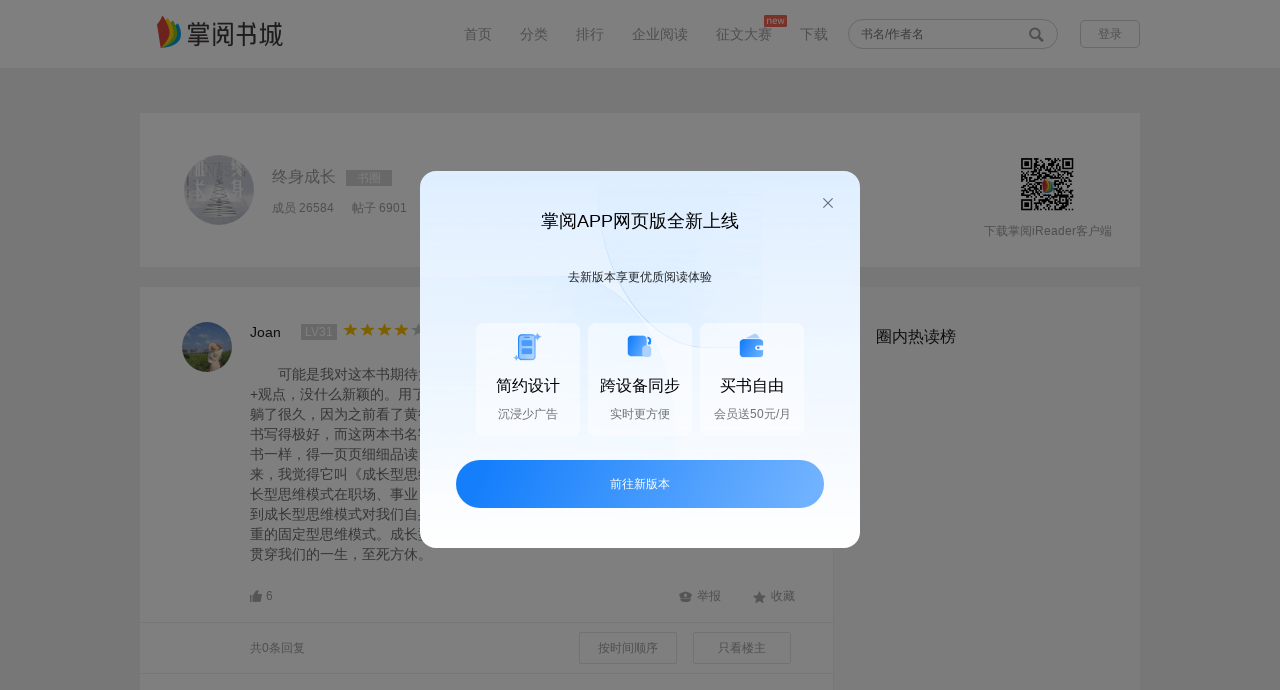

--- FILE ---
content_type: text/html; charset=utf-8
request_url: http://pweb.d.ireader.com/index.php?ca=Sns_Topic.Comment&pca=bookdetail.index&cid=book_11556516&tid=203806818
body_size: 10529
content:
        <!doctype html>
<html lang="zh-cn">
<head>
    <meta charset="UTF-8">
    <meta property="wb:webmaster" content="80c43c1dcc7669d4" />
    <meta http-equiv="X-UA-Compatible" content="IE=edge,chrome=1"/>
    <meta name="renderer" content="ie-stand">

    <title>终身成长的圈子（掌阅）</title>
    <meta name="keywords" content="终身成长，卡罗尔·德韦克，后浪出版，，终身成长的评论，论坛，书友讨论，圈子，成员，帖子，粉丝">
    <meta name="description" content="终身成长的圈子论坛，书友们发表自己的书评，和圈子成员共同讨论。">

    <link rel="icon" type="image/vnd.microsoft.icon" href="//www.ireader.com/favicon.ico"/>
    <link type="text/css" rel="stylesheet" href="//pweb.d.ireader.com/static/css/v2/global.css?20250509A">
    <link type="text/css" rel="stylesheet" href="//pweb.d.ireader.com/static/css/v2/common.css?20250509A">
    <script type="text/javascript" src="//pweb.d.ireader.com/static/js/lib/jquery-1.12.4.min.js?20250509A"></script>
    <script type="text/javascript" src="//pweb.d.ireader.com/static/js/jquery.lazyload.min.js?20250509A"></script>
    <script type="text/javascript" src="//pweb.d.ireader.com/static/js/zypc.js?20250509A"></script>
    <script type="text/javascript" src="//pweb.d.ireader.com/static/js/zy.js?20250509A"></script>

    <!-- 神策数据布点 -->
    <script type="text/javascript" src="//pweb.d.ireader.com/static/js/sensors.js?20250509A"></script>

    <script>
                    var urlCid = "900001";
            var urlVid = "760003";
            var userName = "";
            var saProductName =  "zhangyue_h5";
            var pkgName = "";
                var server_url = 'https://logv2.ireader.com/log-agent/fesensorlog?';
        // 仿真跟灰度
        // var server_url = 'https://log.zhi3.net/log-agent/fesensorlog?';

        sensors.init({
            server_url: server_url 
            ,app_js_bridge:true
            // 不打印日志
            ,show_log:true
            ,send_type:'ajax'
            // SDK 初始化参数配置
            ,heatmap: {
                //是否开启点击图，default 表示开启，自动采集 $WebClick 事件，可以设置 'not_collect' 表示关闭。
                scroll_notice_map:'not_collect'
                //是否开启点击图，default 表示开启，自动采集 $WebClick 事件，可以设置 'not_collect' 表示关闭。
                ,clickmap:'not_collect'
                ,collect_tags:{
                    div : true
                }
            }     
        });
        sensors.login(userName);
        sensors.registerPage({
            app_name:pkgName,
            platform_type:'1',
            channel_id:urlCid,
            version_number:urlVid,
            $project:saProductName,
        });  
        sensors.quick('autoTrack')

        function dataShenInfo($this){
            var shenceClickData = $this.data("shence-info") || {};
            var cevent = shenceClickData.cevent;
            if(cevent){
                shenceClickData.cevent = null;
                shenceClickData.page_name = document.title;
                sensors.track(cevent, shenceClickData);
            }
        }

        function dataShenDeploy(info) {
            var shenceClickData = info || {};
            var cevent = info.cevent;
            if (typeof(pointPageInfo) !== 'undefined') {
                shenceClickData = $.extend({}, {
                    from_page_type: pointPageInfo['from_page_type'],
                    from_page: pointPageInfo['from_page'],
                    from_page_key: pointPageInfo['from_page_key'],
                }, shenceClickData);
            }
            if(cevent){
                shenceClickData.cevent = null;
                shenceClickData.page_name = document.title;
                sensors.track(cevent, shenceClickData);
            }
        }

        $(function() {
            $("body").on("click","[data-shence-info]",function(){
                dataShenInfo($(this));
            });

            setTimeout(function() {
                if (typeof(pointPageInfo) !== 'undefined' && typeof(zy) !== 'undefined') {
                    // 初始化页面pageInfo
                    window.pointPageInit = function(data) {
                        if (typeof(data) == 'object') {
                            pointPageInfo['from_page_type'] = data.pageType;
                            pointPageInfo['from_page'] = data.page;
                            pointPageInfo['from_page_key'] = data.pageKey;
                        }

                        // 是在外层加还是在这加 有离开的点的需要这个字段
                        pointPageInfo['start_time'] = new Date().getTime() - 50;

                        // 曝光布点
                        var info = JSON.parse(JSON.stringify(pointPageInfo));
                        info.cevent = 'enter_page';
                        // dataShenDeploy(info);

                        // 设置页面pageInfo
                        zy.setPageInfo({
                            page: pointPageInfo.page,
                            page_key: pointPageInfo.page_key,
                            page_type: pointPageInfo.page_type
                        });
                    };
                    zy.zyOriginPageInfo('pointPageInit');
                }
            }, 50);

        });

    </script>

    <script>
        (function () {
            window.addEventListener('load', function() {
                openModal();
                window.onpopstate = openModal;
            
                function openModal() {
                    var modal = document.createElement("div");
                    modal.innerHTML = `
                    <div class="modal-mask"></div>
                    <div class="modal">
                        <div class="modal-title">掌阅APP网页版全新上线</div>
                        <div id="modal-close-btn">
                        <img src="https://static-efe-front-h.zhangyuecdn.com/sfm-production/zy_pc/9ba320dc-85c1-42cc-88d0-a151a107248b.png" />
                        </div>
                        <div class="modal-desc">去新版本享更优质阅读体验</div>
                        <div class="features-container">
                        <div class="features-item">
                            <img
                            class="icon"
                            src="https://static-efe-front-h.zhangyuecdn.com/sfm-production/zy_pc/d494af5a-5b36-42ff-84dc-5cd457932138.png"
                            alt=""
                            />
                            <div class="title">简约设计</div>
                            <div class="desc">沉浸少广告</div>
                        </div>
                        <div class="features-item">
                            <img
                            class="icon"
                            src="https://static-efe-front-h.zhangyuecdn.com/sfm-production/zy_pc/ee74e756-1268-43a4-8c90-19bb4a9d38c7.png"
                            alt=""
                            />
                            <div class="title">跨设备同步</div>
                            <div class="desc">实时更方便</div>
                        </div>
                        <div class="features-item">
                            <img
                            class="icon"
                            src="https://static-efe-front-h.zhangyuecdn.com/sfm-production/zy_pc/39997b33-a205-4874-b7a5-89f2bb815cdc.png"
                            alt=""
                            />
                            <div class="title">买书自由</div>
                            <div class="desc">会员送50元/月</div>
                        </div>
                        </div>
                        <div id="new-login-btn">前往新版本</div>
                    </div>
                    `;

                    document.body.appendChild(modal);
                    dataShenDeploy({
                        cevent: 'pop_window',
                        window_name: '老网站阻断弹窗',
                    })

                    setTimeout(function() {
                        document.getElementById("modal-close-btn").onclick = closeModal;
                        document.getElementById('new-login-btn').onclick = goToNewVersion;
                    }, 100);

                    function closeModal() {
                        document.body.removeChild(modal);
                        dataShenDeploy({
                            cevent: 'click_window',
                            window_name: '老网站阻断弹窗',
                            content: '关闭'
                        })
                    }

                    function goToNewVersion() {
                        dataShenDeploy({
                            cevent: 'click_window',
                            window_name: '老网站阻断弹窗',
                            content: '前往新版本'
                        })
                        window.open('https://pc.ireader.com', '_blank')
                    }
                }
            })
        })();
    </script>

</head>
<body>
<script type="text/javascript">var USER_IS_LOGIN = 0;</script>
<style>::-ms-clear, ::-ms-reveal{display: none;}</style><!--ie x号-->

<!--公共头部 开始-->
<div class="blankHead zwfl_head">
    <div class="n1_header" style="box-shadow: none;">
        <div class="n1_header_wrap">
            <h1>
                <a href="http://pweb.d.ireader.com/index.php?ca=channel.index&pca=Sns_Topic.Comment"><img src="//pweb.d.ireader.com/static/images/web-logo.png" alt="logo" title="掌阅书城"></a>
            </h1>
            <div class="n1_headerR">
                <ul class="n1_nav">
                    <li><a href="http://pweb.d.ireader.com/index.php?ca=channel.index&pca=Sns_Topic.Comment">首页</a></li>
                    <li><a href="http://pweb.d.ireader.com/index.php?ca=booksort.index&pca=Sns_Topic.Comment">分类</a></li>
                    <li><a href="http://pweb.d.ireader.com/index.php?ca=bookrank.index&pca=Sns_Topic.Comment">排行</a></li>
                    <!--
                    <li><a href="javascript:;">出版</a></li>
                    <li><a href="javascript:;">男生</a></li>
                    <li><a href="javascript:;">女生</a></li>
                    -->
                    <li><a href="https://b.zhangyue.com?s=shucheng" target="_blank">企业阅读</a></li>
                    <li><a href="http://pweb.d.ireader.com/index.php?ca=Essaycontest.index&pca=Sns_Topic.Comment">征文大赛</a><img src="//pweb.d.ireader.com/static/images/common/new.png" alt="new"/></li>
                    <!--<li><a href="http://pweb.d.ireader.com/index.php?ca=Activity_Comic.index&pca=Sns_Topic.Comment" target="_blank">征稿</a></li>-->
                    <li><a href="http://pweb.d.ireader.com/index.php?ca=client.index&pca=Sns_Topic.Comment" target="_blank">下载</a></li>
                </ul>
                <div class="n1_search">
                    <form method="get" action="http://pweb.d.ireader.com/index.php?ca=search.index&pca=Sns_Topic.Comment" onsubmit="return false;" id="search_form" name="search_form">
                    <input type="text" name="keyword" value="" placeholder="书名/作者名" autocomplete="off"/>
                    <!-- class="big_search"-->
                        <s id="btn_submit_search_form"></s>
                    </form>
                    <ul class="list" id="search_suggestion_box"></ul>
                </div>
                <div class="n1_login">
                    <a href="http://pweb.d.ireader.com/index.php?ca=Passport.Login&pca=Sns_Topic.Comment"><span class="n1_login_beffor" id="unlogin_box" style="display: block;">登录</span></a>
                    <div class="n1_login_affer" id="login_box" style="display: none;">
                        <a href="http://pweb.d.ireader.com/index.php?ca=User.Index&pca=Sns_Topic.Comment"><i></i><s></s></a>
                        <ul>
                            <li><a href="http://pweb.d.ireader.com/index.php?ca=User.Index&pca=Sns_Topic.Comment" title="我的图书"><s class="myBook"></s>我的图书</a></li>
                            <li><a href="http://pweb.d.ireader.com/index.php?ca=Recharge_Index.Index&pca=Sns_Topic.Comment" title="充值"><s class="n1_recharge"></s>充值</a></li>
                            <li><a href="http://pweb.d.ireader.com/index.php?ca=Passport.Logout&pca=Sns_Topic.Comment" title="退出登录"><s class="quit"></s>退出</a></li>
                        </ul>
                    </div>
                </div>
            </div>
        </div>
    </div>
</div>
<!--公共头部 结束-->

<link type="text/css" rel="stylesheet" href="//pweb.d.ireader.com/static/css/v2/sjxqy.css?20250509A">
<link type="text/css" rel="stylesheet" href="//pweb.d.ireader.com/static/css/v2/sns/tzxq.css?20250509A">
<link type="text/css" rel="stylesheet" href="//pweb.d.ireader.com/static/css/v2/sns/tzHead.css?20250509A">

<style type="text/css">
    .word em{font-style: italic; font-weight: inherit; display: initial;}
    .word span{ display: initial;}
</style>
<!--内容 开始-->
<div class="content">
    <div class="conHead">
        <div class="headPic"><img src="http://book.img.ireader.com/idc_1/m_1,w_300,h_400/cb2715e1/group6/M00/23/E4/CmRaIVnl2VqEfE6qAAAAAMHOQD8975944738.jpg?v=ai2aiRUo&t=CmRaIVnmzp4." alt="终身成长"></div>
        <div class="inf">
            <div class="inf01"><i><a href="http://pweb.d.ireader.com/index.php?ca=Sns_Topic.Index&pca=Sns_Topic.Comment&cid=book_11556516" title="终身成长">终身成长</a></i><span>书圈</span></div>
            <div class="inf02">
                <i>成员 26584</i>
                <i>帖子 6901</i>
                <a href="javascript:;" btn="join_circle" data-type="join" data-cid="book_11556516" style="display: block">+ 加入</a>
                <a href="javascript:;" btn="join_circle" data-type="quit" data-cid="book_11556516" style="display: none"> 退出</a>
            </div>
        </div>
        <div class="ewm">
            <img style="width: 60px;height: 60px;" src="https://pweb.d.ireader.com/index.php?ca=Client.DownQr&logo=1&p2=" alt="扫一扫">
            <p>下载掌阅iReader客户端</p>
        </div>
    </div>
    <div class="conTie">
        <!--左侧 开始-->
        <div class="left">
            <div class="louzhu com">
                <div class="comL headPic">
                    <img src="http://book.img.ireader.com/idc_1/m_1,w_300,h_400/647f10ad/group61/M00/5A/E7/CmRabmAI6NuEabvYAAAAAPgkfDo541423117.png?v=cH4GTjLa&t=fwAAAWagfos." alt="Joan">
                </div>
                <div class="comR">
                    <div class="comT">
                        <p>Joan</p>
                        <span class="lv">LV31</span>
                                                                                                <img src="//pweb.d.ireader.com/static/images/book/star.gif">
                                                <img src="//pweb.d.ireader.com/static/images/book/star.gif">
                                                <img src="//pweb.d.ireader.com/static/images/book/star.gif">
                                                <img src="//pweb.d.ireader.com/static/images/book/star.gif">
                                                <img src="//pweb.d.ireader.com/static/images/book/star_gray.gif">
                                                                        <span class="time">2023-01-06</span>
                    </div>
                                        <div class="ptt">
                        可能是我对这本书期待太高，感觉有些失望，可能是它的写法——名人故事+观点，没什么新颖的。用了很多例子来说明思维模式的重要性。这本书在书架上躺了很久，因为之前看了黄征宇的《终身学习：哈佛毕业后的六堂课》，他这本书写得极好，而这两本书名字差不多，所以就下意识地觉得这本书肯定也和那本书一样，得一页页细细品读，所以找到整片的时间来翻开它，但现在一遍听下来，我觉得它叫《成长型思维模式》更贴切它的内容，它基本上通篇都在论述成长型思维模式在职场、事业、两性关系、亲子关系中的重要作用，它也让我意识到成长型思维模式对我们自身的发展有多重要，我也发现自己在某些方面有着挺重的固定型思维模式。成长型思维模式助力终身成长，终身成长应该跨越年龄，贯穿我们的一生，至死方休。                                            </div>
                                        <div class="comB">
                        <a href="javascript:;" btn="like"
                            data-num="6"
                            data-liked="0"
                            data-tid="203806818"
                            data-cid="book_11556516"
                            class="zan click">
                            <!--<s class="zan "></s>-->
                            <img src="//pweb.d.ireader.com/static/images/sjxq/zan.gif" alt="赞">
                            <i>6</i>
                        </a>
                        <div class="rbtn myself">
                                                        <a href="javascript:;" class="jubao"
                               btn="topic_jubao"
                               data-cid="book_11556516"
                               data-tid="203806818">
                                <img src="//pweb.d.ireader.com/static/images/tiezi/jb.gif" alt="举报"><i>举报</i>
                            </a>
                            <a href="javascript:;"
                               btn="topic_collect"
                               data-tid="203806818"
                               class="shca">
                                <img src="//pweb.d.ireader.com/static/images/tiezi/sc.gif" alt="收藏"><i>收藏</i>
                            </a>
                                                                                    <ul style="display: none;">
                                <li><a href="javascript:;" id="btn_topic_edit"
                                       data-cid="book_11556516"
                                       data-source="comment"
                                       data-tid="203806818"
                                       data-has_fu_text="0">
                                        <textarea style="display: none">可能是我对这本书期待太高，感觉有些失望，可能是它的写法——名人故事+观点，没什么新颖的。用了很多例子来说明思维模式的重要性。这本书在书架上躺了很久，因为之前看了黄征宇的《终身学习：哈佛毕业后的六堂课》，他这本书写得极好，而这两本书名字差不多，所以就下意识地觉得这本书肯定也和那本书一样，得一页页细细品读，所以找到整片的时间来翻开它，但现在一遍听下来，我觉得它叫《成长型思维模式》更贴切它的内容，它基本上通篇都在论述成长型思维模式在职场、事业、两性关系、亲子关系中的重要作用，它也让我意识到成长型思维模式对我们自身的发展有多重要，我也发现自己在某些方面有着挺重的固定型思维模式。成长型思维模式助力终身成长，终身成长应该跨越年龄，贯穿我们的一生，至死方休。</textarea>
                                        编辑<s></s>
                                    </a>
                                </li>
                                <li><a class="del" href="javascript:;" btn="topic_delete" data-cid="book_11556516" data-tid="203806818">删除</a></li>
                                                        </ul>
                        </div>
                    </div>
                </div>
                <div class="clear"></div>
            </div>
            <div class="shtx" style="display: none;">
                                        </div>
                        <!--回复头部 开始-->
            <div class="contit">
                <span>共0条回复</span>
                <div class="titR">
                    <span><a href="http://pweb.d.ireader.com/index.php?ca=Sns_Topic.Comment&pca=Sns_Topic.Comment&cid=book_11556516&tid=203806818&onlyowner=0&reverse=1">按时间顺序</a></span>
                    <span><a href="http://pweb.d.ireader.com/index.php?ca=Sns_Topic.Comment&pca=Sns_Topic.Comment&cid=book_11556516&tid=203806818&reverse=0&onlyowner=1">只看楼主</a></span>
                </div>
            </div>
            <!--回复头部 结束-->
            <!--回复 开始-->
            <ul>
                </ul>
            <!--回复 结束-->
                </div>
        <!--左侧 结束-->
        <!--右侧 开始-->
        <div class="right">
                <h2>圈内热读榜</h2>
            <ul class="r02" style="display: block;">
                        </ul>
            </div>
        <!--右侧 结束-->
    </div>
    <div class="bjqy" id="reply_editor">
        <div class="bjq">
            <a href="javascript:;" class="sfbtn" title="放大" id="btn_big_editor" data-url="http://pweb.d.ireader.com/index.php?ca=Essaycontest.Putchapter&pca=Sns_Topic.Comment&cid=book_11556516&topic_id=203806818&page=1&onlyowner=0&reverse=0"><img src="//pweb.d.ireader.com/static/images/tiezi/large.png" alt="放大"></a>
            <script id="editor_content" type="text/plain" style="width: 614px;height: 230px;"></script>
        </div>
        <div class="btn">
            <a href="javascript:;" id="concel_reply_edit" style="display: none">取消编辑</a>
            <a href="javascript:;" data-tid="203806818" data-cid="book_11556516" id="btn_save_draft">存草稿</a>
            <a href="javascript:;" class="tj" id="btn_submit_put_chapter" btn="submit_topic_reply"
               data-type="footer"
               data-tid="203806818"
               data-cid="book_11556516"
               data-url="http://pweb.d.ireader.com/index.php?ca=Sns_Topic.Comment&pca=Sns_Topic.Comment&cid=book_11556516&tid=203806818&reverse=0"
               data-pid="" data-to="" data-reply_id="0">提交</a>
        </div>
    </div>
</div>
<!--内容 结束-->

<div class="delk" mod="reply_delete">
    <s></s>
    <p>确定删除该条回复么？</p>
    <a href="javascript:;" class="qx">取消</a>
    <a href="javascript:;" class="sc">删除</a>
</div>

<div class="jbtan" mod="topic_jubao" style="display: none;">
    <div class="hd">选择举报原因<s></s></div>
    <ul>
        <li>
            <i>侵权</i>
            <span class="click"><s></s></span>
        </li>
        <li>
            <i>人身攻击</i>
            <span><s></s></span>
        </li>
        <li>
            <i>广告</i>
            <span><s></s></span>
        </li>
        <li>
            <i>淫秽色情</i>
            <span><s></s></span>
        </li>
        <li>
            <i>敏感</i>
            <span><s></s></span>
        </li>
        <li class="nobor">
            <i>其它</i>
            <span><s></s></span>
        </li>
    </ul>
    <textarea name="name"></textarea>
    <a href="javascript:;" class="jbbtn">举报</a>
</div>

<div class="fztc" mod="topic_pingfen" style="display: none;">
    <div class="hd">评分<s></s></div>
    <ul>
        <li>
            <i>流畅度</i>
            <select name="fluency">
                            <option value="0">0</option>
                            <option value="1">1</option>
                            <option value="2">2</option>
                            <option value="3">3</option>
                            <option value="4">4</option>
                            <option value="5">5</option>
                            <option value="6">6</option>
                            <option value="7">7</option>
                            <option value="8">8</option>
                            <option value="9">9</option>
                            <option value="10">10</option>
                            <option value="11">11</option>
                            <option value="12">12</option>
                            <option value="13">13</option>
                            <option value="14">14</option>
                            <option value="15">15</option>
                            <option value="16">16</option>
                            <option value="17">17</option>
                            <option value="18">18</option>
                            <option value="19">19</option>
                            <option value="20">20</option>
                            <option value="21">21</option>
                            <option value="22">22</option>
                            <option value="23">23</option>
                            <option value="24">24</option>
                            <option value="25">25</option>
                            <option value="26">26</option>
                            <option value="27">27</option>
                            <option value="28">28</option>
                            <option value="29">29</option>
                            <option value="30">30</option>
                            <option value="31">31</option>
                            <option value="32">32</option>
                            <option value="33">33</option>
                            <option value="34">34</option>
                            <option value="35">35</option>
                            <option value="36">36</option>
                            <option value="37">37</option>
                            <option value="38">38</option>
                            <option value="39">39</option>
                            <option value="40">40</option>
                        </select>
        </li>
        <li>
            <i>文笔</i>
            <select name="writing_style">
                                <option value="0">0</option>
                                <option value="1">1</option>
                                <option value="2">2</option>
                                <option value="3">3</option>
                                <option value="4">4</option>
                                <option value="5">5</option>
                                <option value="6">6</option>
                                <option value="7">7</option>
                                <option value="8">8</option>
                                <option value="9">9</option>
                                <option value="10">10</option>
                            </select>
        </li>
        <li>
            <i>完成度</i>
            <select name="completeness">
                                <option value="0">0</option>
                                <option value="1">1</option>
                                <option value="2">2</option>
                                <option value="3">3</option>
                                <option value="4">4</option>
                                <option value="5">5</option>
                                <option value="6">6</option>
                                <option value="7">7</option>
                                <option value="8">8</option>
                                <option value="9">9</option>
                                <option value="10">10</option>
                            </select>
        </li>
        <li>
            <i>创意</i>
            <select name="creative">
                                <option value="0">0</option>
                                <option value="1">1</option>
                                <option value="2">2</option>
                                <option value="3">3</option>
                                <option value="4">4</option>
                                <option value="5">5</option>
                                <option value="6">6</option>
                                <option value="7">7</option>
                                <option value="8">8</option>
                                <option value="9">9</option>
                                <option value="10">10</option>
                                <option value="11">11</option>
                                <option value="12">12</option>
                                <option value="13">13</option>
                                <option value="14">14</option>
                                <option value="15">15</option>
                                <option value="16">16</option>
                                <option value="17">17</option>
                                <option value="18">18</option>
                                <option value="19">19</option>
                                <option value="20">20</option>
                                <option value="21">21</option>
                                <option value="22">22</option>
                                <option value="23">23</option>
                                <option value="24">24</option>
                                <option value="25">25</option>
                                <option value="26">26</option>
                                <option value="27">27</option>
                                <option value="28">28</option>
                                <option value="29">29</option>
                                <option value="30">30</option>
                                <option value="31">31</option>
                                <option value="32">32</option>
                                <option value="33">33</option>
                                <option value="34">34</option>
                                <option value="35">35</option>
                                <option value="36">36</option>
                                <option value="37">37</option>
                                <option value="38">38</option>
                                <option value="39">39</option>
                                <option value="40">40</option>
                            </select>
        </li>
        <li class="bz">
            <i>备注</i>
            <input type="text" name="remark" value="">
        </li>
    </ul>
    <a href="javascript:;" class="fzbtn">确定</a>
</div>

<div class="shtan" mod="topic_share" style="display: none;">
    <s></s>
    <div class="box">
        <div class="wx">
            <p>微信扫码</p>
            <img src="" data-src="http://pweb.d.ireader.com/index.php?ca=Sns_Topic.Share&pca=Sns_Topic.Comment&cid=book_11556516&tid=203806818&2wm=1" alt="扫一扫"/>
        </div>
                <ul class="qt"
            data-url="http://pweb.d.ireader.com/index.php?ca=Sns_Topic.Share&pca=Sns_Topic.Comment&cid=book_11556516&tid=203806818"
            data-pic="//pweb.d.ireader.com/static/images/tiezi/share_default.png">
            <textarea style="display: none;"></textarea>
            <textarea style="display: none;">可能是我对这本书期待太高，感觉有些失望，可能是它的写法——名人故事+观点，没什么新颖的。用了很多例子来说明思维模式的重要性。这本书在书架上躺了很久，因为...</textarea>
            <li><a href="javascript:;"
                   btn="topic_share_tan" data-code="sina" data-turl="http://service.weibo.com/share/share.php">
                    <img src="//pweb.d.ireader.com/static/images/tiezi/xl.gif" alt="新浪微博"><i>新浪微博</i></a></li>
            <li><a href="javascript:;"
                   btn="topic_share_tan" data-code="qq" data-turl="http://connect.qq.com/widget/shareqq/index.html">
                    <img src="//pweb.d.ireader.com/static/images/tiezi/qq.gif" alt="QQ好友"><i>QQ好友</i></a></li>
            <li><a href="javascript:;"
                   btn="topic_share_tan" data-code="qzone" data-turl="http://sns.qzone.qq.com/cgi-bin/qzshare/cgi_qzshare_onekey">
                    <img src="//pweb.d.ireader.com/static/images/tiezi/kj.gif" alt="QQ空间"><i>QQ空间</i></a></li>
        </ul>
    </div>
</div>


<!--发表 开始-->
<div class="pubTan" style="display: none;" id="tmp_comment_form">
    <input type="hidden" name="comment_vote" value="0">
    <div class="tanTop">
        <span class="dis disCur" name="comment_type" data-value="circle">发讨论<s></s></span>
        <span class="com" name="comment_type" data-value="comment" style="display: none;">写书评<s></s></span>
        <s class="off"></s>
    </div>
    <div class="tanCon">
        <span class="headPic">
            <img src="//pweb.d.ireader.com/static/images/common/touxiang.png"
                 alt="">
        </span>
        <div class="tanConR">
            <div class="comStar" mod="comment_vote" style="display: none;" data-star="//pweb.d.ireader.com/static/images/sjxq/(star).png">
                <img src="//pweb.d.ireader.com/static/images/sjxq/gStar.png" alt="1星">
                <img src="//pweb.d.ireader.com/static/images/sjxq/gStar.png" alt="2星">
                <img src="//pweb.d.ireader.com/static/images/sjxq/gStar.png" alt="3星">
                <img src="//pweb.d.ireader.com/static/images/sjxq/gStar.png" alt="4星">
                <img src="//pweb.d.ireader.com/static/images/sjxq/gStar.png" alt="5星">
            </div>
                        <div class="tanTxtBox" onclick="if( $('.tanTxt').val() =='') { $('.tip').css('display','none');$('.tanTxt').focus();}" >
                                <textarea onfocus="if( $(this).val() =='') { $('.tip').css('display','none');}" onblur="if($(this).val() =='')  { $('.tip').css('display','block');}" class="tanTxt" name="comment_txt" style="resize:none;overflow:auto;">可能是我对这本书期待太高，感觉有些失望，可能是它的写法——名人故事+观点，没什么新颖的。用了很多例子来说明思维模式的重要性。这本书在书架上躺了很久，因为之前看了黄征宇的《终身学习：哈佛毕业后的六堂课》，他这本书写得极好，而这两本书名字差不多，所以就下意识地觉得这本书肯定也和那本书一样，得一页页细细品读，所以找到整片的时间来翻开它，但现在一遍听下来，我觉得它叫《成长型思维模式》更贴切它的内容，它基本上通篇都在论述成长型思维模式在职场、事业、两性关系、亲子关系中的重要作用，它也让我意识到成长型思维模式对我们自身的发展有多重要，我也发现自己在某些方面有着挺重的固定型思维模式。成长型思维模式助力终身成长，终身成长应该跨越年龄，贯穿我们的一生，至死方休。</textarea>
            </div>
                        <div class="tanConB">
                                <span class="remind" style="display: none;"><s></s><i></i></span>
                <input type="hidden" name="comment_name" value=""/>
                <span class="pub" name="comment_submit">发表</span>
            </div>
        </div>
    </div>
</div>
<!--发表 结束-->

<link type="text/css" rel="stylesheet" href="//pweb.d.ireader.com/static/css/../js/webuploader/webuploader.css?20250509A">
<script type="text/javascript" src="//pweb.d.ireader.com/static/js/webuploader/webuploader.min.js?20250509A"></script>

<script type="text/javascript" src="//pweb.d.ireader.com/static/js/layer/layer.js?20250509A"></script>
<script type="text/javascript" src="//pweb.d.ireader.com/static/js/sns/topic.js?20250509A"></script>
<script type="text/javascript" src="//pweb.d.ireader.com/static/js/ueditor/ueditor.config.js?20250509A"></script>
<script type="text/javascript" src="//pweb.d.ireader.com/static/js/ueditor/ueditor.all.min.js?20250509A"></script>
<script type="text/javascript">
    $(function () {
        window.UEDITOR_CONFIG.UEDITOR_HOME_URL = "//pweb.d.ireader.com/static/js/ueditor/";
        //window.UEDITOR_CONFIG.toolbars[0][3] = 'fullscreen';
        var $draftContent = "";
        if ($draftContent == '') {
            window.UEDITOR_CONFIG.initialContent = '请输入内容';
        }
        window.UEDITOR_CONFIG.initialFrameWidth = '614';
        window.UEDITOR_CONFIG.initialFrameHeight = '200';
        var ed = UE.getEditor('editor_content');
        ed.ready(function() {
            if ($draftContent != '') {
                ed.setContent($draftContent);
            }
            topic.interval_save_draft = setInterval("topic.save_draft(false);", 10000);
        });
        topic.is_join = 1;
        topic.has_new_form_mod = true;
        topic.current_page = '1';
        topic.isReverse = '0';
        topic.onlyowner = '0';
        topic.bind();
        $('[btn]').bind('selectstart', function () {return false;});
        if (window.location.toString().indexOf('#reply_editor') != -1) {
            $('html,body').animate({scrollTop: $('#reply_editor').offset().top}, 1000);
        } else if (window.location.toString().indexOf('#reply_id_') != -1) {
            var reply_id = window.location.toString().substr(window.location.toString().indexOf('#'));
            if ($(reply_id).length > 0) {
                $('html,body').animate({scrollTop: $(reply_id).offset().top}, 1000);
            }
        }

        $('#btn_big_editor').on('click', function () {
            layer.load();
            topic.save_draft('save');
            var url = $(this).data('url');
            var reply_id = $('#btn_submit_put_chapter').data('reply_id');
            setTimeout('window.location.href = "' + url + '&reply_id=' + reply_id + '";', 1000);
        });

        $('[btn=topic_review]').on('click', function () {
            var tid = $(this).data('tid');
            var pass = $(this).data('pass');
            layer.load();
            $.get('index.php?ca=Sns_Topic.Review', {tid: tid, pass: pass},
                function (ret) {
                    setTimeout('window.location.reload();', 2000);
                }
            );
        });
    });
</script>

    
<!--公共底部 开始-->
<div class="v1_foot" style="height: unset; padding-bottom: 12px;">
    <div class="download">
        <h3>获取掌阅iReader</h3>
        <div class="loadLeft">
            <a href="http://itunes.apple.com/cn/app/id463150061?mt=8" target="_blank" title="ios下载">
                <span class="icon"><s></s></span>
                <p class="explain">下载iOS版</p>
            </a>
        </div>
        <div class="loadRight">
            <a href="http://ah2.zhangyue.com/zybook3/app/app.php?ca=Down.Index&p2=108044" target="_blank" title="android下载">
                <span class="icon"><s></s></span>
                <p class="explain">下载Android版</p>
            </a>
        </div>
    </div>
    <div class="aboutcompany">
        <p class="link">
            <a href="http://www.zhangyue.com/" target="_blank">掌阅官网</a>
            <a href="http://yc.ireader.com.cn/" target="_blank">掌阅小说</a>
            <a href="https://m.zhangyue.com/" target="_blank">掌阅书城触屏版</a>
            <a href="http://www.idejian.com/" target="_blank">得间免费小说</a>
            <a href="https://ah2.zhangyue.com/fe3/zybook/other/download/dl_hw.html" target="_blank">华为阅读</a>
            <a href="https://b.zhangyue.com?s=shucheng" target="_blank">掌阅企业版试用</a>
            <a href="http://www.hongshu.com/" target="_blank">红薯中文</a>
            <a href="http://www.quyuewang.cn/" target="_blank">趣阅中文</a>
            <a href="http://www.iciyuan.com/" target="_blank">iCiyuan轻小说</a>
            <a href="http://www.moqing.com/" target="_blank">魔情言情</a>
            <a href="http://shenqi.quyuewang.cn/" target="_blank">神起网</a>
            <a href="http://www.iyoule.com/" target="_blank">有乐中文网</a>
            <a href="http://www.ruokan.com/" target="_blank">若看文学</a>
            <a href="http://w.miaoyuedu.com/" target="_blank">喵阅读</a>
            <a href="https://www.sxyj.com" target="_blank">书香云集</a>
            <br>
			<a href="https://b.zhangyue.com/agent.html?s=shucheng" target="_blank">掌阅企业版代理招募</a>
            <a href="http://www.zhangyue.com/about/contact-us" target="_blank">联系我们</a>
            <a href="http://www.zhangyue.com/partners" target="_blank">商务合作</a>
            <a href="http://pweb.d.ireader.com/index.php?ca=about.Us&pca=Sns_Topic.Comment" target="_blank">关于我们</a>
            <a href="http://pweb.d.ireader.com/index.php?ca=about.Terms&pca=Sns_Topic.Comment" target="_blank">法律声明</a>
        </p>
        <p class="link">
            <a href="https://ah2.zhangyue.com/agreement-service/formal/zhangyuebookmall/1d749d68-6a20-402a-ab73-3436f8833974.html" target="_blank">用户协议</a>
            <a href="https://ah2.zhangyue.com/agreement-service/formal/zhangyuebookmall/2c33911b-ad4e-43d0-b67d-1d29ac024e21.html" target="_blank">隐私政策</a>
        </p>
        <p>
            <a href="https://beian.miit.gov.cn" target="_blank">京ICP备11008516号</a>
            <a href="https://static-efe-front-h.zhangyuecdn.com/licenses/prod/65e15f3b4298ba00553d1a10/6.png" target="_blank">（署）网出证（京）字第143号</a>
            <a href="https://static-efe-front-h.zhangyuecdn.com/licenses/prod/65e15f3b4298ba00553d1a10/8.png?" target="_blank">京ICP证090653号</a>
            <a href="http://www.beian.gov.cn/portal/registerSystemInfo?recordcode=11010502030452"  target="_blank" ><img style="margin-right:5px; display:inline; vertical-align:middle; margin-top:-2px" src="//pweb.d.ireader.com/static/images/web_record.png">京公网安备11010502030452</a>
            <a href="https://static-efe-front-h.zhangyuecdn.com/licenses/prod/65e15f3b4298ba00553d1a10/1.png" target="_blank">营业执照</a>
            <a href="https://static-efe-front-h.zhangyuecdn.com/licenses/prod/65e15f3b4298ba00553d1a10/4.png" target="_blank">广播电视节目制作经营许可证</a>
            <a href="https://static-efe-front-h.zhangyuecdn.com/licenses/prod/65e15f3b4298ba00553d1a10/2.png" target="_blank">网络文化经营许可证</a>
            <a href="https://static-efe-front-h.zhangyuecdn.com/licenses/prod/65e15f3b4298ba00553d1a10/5.png" target="_blank">电子出版物制作许可证</a>
            <a href="https://static-efe-front-h.zhangyuecdn.com/licenses/prod/65e15f3b4298ba00553d1a10/7.png" target="_blank">出版物经营许可证</a>
        </p>
        <p>2015 All Rights Reserved 掌阅科技股份有限公司 版权所有</p>
        <p>不良信息举报：jubao@zhangyue.com 举报电话：010-59845699</p>
    </div>
</div>
<!--公共底部 结束-->


<!--返回顶部 结束-->
<span class="goTop" id="btn_back_top" style="display: none;"><img src="//pweb.d.ireader.com/static/images/common/go_top.png" alt="返回顶部"></span>
<!--返回顶部 结束-->

<script type="text/javascript">
    var _hmt = _hmt || [];
    (function() {
        var hm = document.createElement("script");
        hm.src = "//hm.baidu.com/hm.js?2583df02aa8541db9378beae2ed00ba0";
        var s = document.getElementsByTagName("script")[0];
        s.parentNode.insertBefore(hm, s);

        var bp = document.createElement('script');
        bp.src = '//push.zhanzhang.baidu.com/push.js';
        var s = document.getElementsByTagName("script")[0];
        s.parentNode.insertBefore(bp, s);
    })();
</script>

</body>
</html>


--- FILE ---
content_type: text/css
request_url: http://pweb.d.ireader.com/static/css/v2/common.css?20250509A
body_size: 2741
content:
/*html { filter: progidXImageTransform.Microsoft.BasicImage(grayscale=1);-webkit-filter: grayscale(1);filter: grayscale(1);}*/
.n1_header s, .v1_foot s, .noLogin .off s{ background: url(../../images/common/icon.png) no-repeat;}

/* 公共头部 */
.blankHead{width: 100%; height: 68px; min-width: 1000px;}
.n1_header{width: 100%; height: 68px; min-width: 1000px; background: #fff;/*  position:fixed; top:0; z-index: 100; */ box-shadow: 0px 1px 2px rgba(0,0,0,0.3);}
.n1_header_wrap{width: 1000px; height: 68px; line-height: 68px; margin: 0 auto; padding: 0 2px;  }
.n1_header_wrap h1{float: left; height: 68px;}
.n1_header_wrap h1 img{ margin-top: 16px; width: 160px; height: 32px;}
.n1_headerR{float: right; height: 68px}
.n1_headerR .n1_nav{overflow: hidden; float: left;}
.n1_headerR .n1_nav li{height: 50px; float: left; margin-left: 28px; position: relative;}
.n1_headerR .n1_nav .current{border-bottom: 2px solid #f26552;}
.n1_headerR .n1_nav .current a{color: #f26552;}
.n1_headerR .n1_nav li a{ display: block; font-size: 14px; color: #9e9e9e;}
.n1_headerR .n1_nav li a:hover{color:#f26552;}
.n1_headerR .n1_nav li img{position: absolute; top: 15px; right: -15px; width: 23px; height: 12px;}
.n1_search{float: left; position: relative;}
.n1_search s{width: 15px; height: 15px; cursor: pointer; position: absolute; right:36px;  top: 27px;}
.n1_search input{width: 160px; height: 28px; line-height: 28px; border: 1px solid #d2d2d2; border-radius: 50px; margin:0 22px 0 20px; color: #9e9e9e; padding: 0 36px 0 12px; font-size: 12px; }
.n1_search input:hover{border: 1px solid #9e9e9e;}
.n1_search .big_search{width: 319px; position: absolute; right: 0; top: 20px; display: none;}
.n1_search .list{position: absolute; right: 20px; top: 49px; overflow: hidden; background: #fff; border: 1px solid #f0f0f0; display: none; z-index: 1;}
.n1_search .list li{width: 180px; height: 30px; line-height:30px; font-size: 14px; color: #9e9e9e; padding: 0 15px; overflow: hidden;  white-space: nowrap; text-overflow: ellipsis; cursor: pointer;}
.n1_search .list li.hover{background: #f0f0f0;}
.n1_search .list li b{font-weight: normal;}

/* 登陆之前 */
.n1_login{float: left; padding-top: 20px;}
.n1_login .n1_login_beffor{/* display: none; */} 
.n1_login span{width: 58px; height: 26px; line-height: 26px;  background: #FFF; text-align: center; font-size: 12px; color: #9e9e9e; border-radius: 5px; cursor: pointer; border: 1px solid #d2d2d2; display: block;}

/* 登陆之后 */
.n1_login_affer{width: 108px; background: #FFF; font-size: 12px; color: #9e9e9e; border-radius: 5px; cursor: pointer; border: 1px solid #d2d2d2; overflow: hidden; text-align: center; display: none; position: relative; z-index: 1;}
.n1_login_affer a{display: block; width: 88px; height: 26px; line-height: 26px; padding: 0 10px; color: #9e9e9e;}
.n1_login_affer a:hover{color: #9e9e9e;}
.n1_login_affer a i{float: left; font-style: normal; max-width: 78px;  height: 20px; overflow: hidden;  white-space: nowrap; text-overflow: ellipsis;}
.n1_login_affer a s{float: right; width: 9px; height: 6px; background-position: -43px -140px; margin-top: 10px;}
.n1_login_affer ul{display: none;}
.n1_login_affer ul li a{display: block; height: 26px; background: #FFF; font-size: 12px; color: #9e9e9e; cursor: pointer; box-shadow: -1px 2px 4px rgba(0,0,0,0.3);}
.n1_login_affer ul li a:hover{background: #8c8c8c; color: #fff;}
.n1_login_affer ul li s{float: left; width: 15px; height: 15px;  margin: 6px 6px 0 0;}
.n1_login_affer ul li .myBook{background-position: -59px -118px;}
.n1_login_affer ul li .n1_recharge{background-position: -20px -118px;}
.n1_login_affer ul li .quit{background-position: -21px -135px;}

/* hover图标改变 */
.n1_login_affer ul .hover .myBook{background-position: -39px -118px;}
.n1_login_affer ul .hover .n1_recharge{background-position: -1px -118px;}
.n1_login_affer ul .hover .quit{background-position: 0px -135px;}

/* 换页 */

.changepage{height: 36px; padding-top: 22px; text-align: center;}
.changepage a{float: left; width: 33px; height: 33px; line-height: 34px; text-align: center; background: #fff; border-radius: 3px; margin: 0 8px; cursor: pointer; border: 1px solid #fff;}
.changepage a:hover{border: 1px solid #d2d2d2;}
.changepage .cur{background: #e0e0e0; border: 1px solid #e0e0e0; color: #fff;}
.changepage .cur:hover{border: 1px solid #e0e0e0; color: #fff;}
.changepage a s{float: left; width: 7px; height: 11px; background-position: 0 -38px; margin: 12px 8px 0 14px;}
.changepage .up,.changepage .down{width: 80px; height: 34px; text-align: left;}
.changepage .noBg{background: none; line-height: 30px; border: none;}
.changepage .noBg:hover{border: none;}
.changepage .down s{background-position: 0 -50px; margin-left: 8px;}
.changepage .down i{margin-left: 14px; float: left;}

/* 上一页下一页不可点击状态 */
.changepage .noClick{color: #e5e5e5;}
.changepage .noClick:hover{color: #e5e5e5; border: 1px solid #fff; cursor: not-allowed;}
.changepage .noClick s{background-position: -9px -9px;}
.changepage .noClick .noClickDown{background-position: -9px -22px;}

/* 公共底部开始 */
.v1_foot{ color: #9e9e9e; padding-bottom: 12px; overflow: hidden;}
.v1_foot a{color: #9e9e9e;}
.v1_foot .link a:hover{color: #f26552;}
.v1_foot s{float: none;}
.download{width: 348px; height: 138px; background: #e6e6e6; border-radius: 10px; margin: 40px auto 30px; padding: 0 46px;}
.download a{display: block; overflow: hidden;}
.download h3{font-size: 18px; text-align: center; color: #212121; padding: 22px 0 24px 0;}
.download .loadLeft,.download .loadRight{float: left; width: 160px; height: 40px; border-radius: 5px; background: #212121;}
.download .loadLeft:hover{opacity: 0.7;}
.download .loadRight:hover{opacity: 0.7;}
.download .icon{float: left; width: 40px; height: 40px; border-right: 1px solid #f7f7f7; }
.download .loadLeft s{display: block; width: 21px; height: 23px; background-position: -2px -92px; margin: 8px auto 0;}
.download .explain{float: left; width: 118px; height: 40px; line-height: 40px; text-align: center; color: #fff; font-size: 14px;}
.download .explain .store{font-size: 14px;}
.download .loadRight{float: right; background: #4caf50;}
.download .loadRight s{display: block; width: 21px; height: 26px; background-position: -24px -92px; margin: 8px auto 0;}
.aboutcompany{text-align: center; font-size: 12px; color: #9e9e9e;}
.aboutcompany .link{margin-bottom: 20px}
.aboutcompany a{font-size: 12px; margin: 0 8px;}
.aboutcompany .link a{font-size: 14px;}
.aboutcompany a:hover{color: #9e9e9e;}


/* 返回顶部 */
.goTop{position: fixed; width: 63px; height: 63px; right: 10px; bottom: 10px; cursor: pointer; display: none;}

/* 未登录弹层 */
.noLogin{width: 318px; height: 150px; background: #fff; text-align: center; display: none;}
.noLogin .off{width: 303px; height: 25px; padding: 15px 15px 0 0;}
.noLogin .off s{background-position: -84px -135px; width: 15px; height: 15px; float: right; cursor: pointer;}
.noLogin p{font-size: 16px; margin-bottom: 26px;}
.noLogin .loginBtn{width: 80px; height: 32px; color: #fff; font-size: 14px; text-align: center; line-height: 32px; background: #f26552; border-radius: 50px; margin: 0 auto; cursor: pointer;}

.modal-mask {
  position: fixed;
  left: 0;
  right: 0;
  bottom: 0;
  top: 0;
  z-index: 999;
  background-color: rgba(0, 0, 0, 0.5);
}
.modal {
  position: fixed;
  left: 50%;
  top: 50%;
  transform: translate(-50%, -50%);
  width: 368px;
  padding: 40px 36px;
  border-radius: 16px;
  background: url("https://static-efe-front-h.zhangyuecdn.com/sfm-production/zy_pc/c514a056-23c0-4581-af41-2ab8a980cd24.png")
      no-repeat top center / cover,
    #fff;
  z-index: 1000;
  text-align: center;
}
.modal-title {
  font-size: 18px;
  font-weight: 500;
  margin-bottom: 24px;
  color: #000;
}
.modal-desc {
  height: 44px;
  line-height: 44px;
  color: rgba(0, 0, 0, 0.85);
  margin-bottom: 24px;
}
.features-container {
  display: flex;
  justify-content: center;
  margin-bottom: 24px;
}
.features-item {
  width: 104px;
  text-align: center;
  border-radius: 8px;
  margin: 0 4px;
  padding: 8px 0 12px;
  background-color: rgba(255, 255, 255, 0.5);
}
.features-item .icon {
  width: 30px;
  height: 30px;
  margin-bottom: 9px;
}
.features-item .title {
  font-size: 16px;
  font-weight: 500;
  margin-bottom: 8px;
  color: #000;
}
.features-item .desc {
  font-size: 12px;
  color: rgba(0, 0, 0, 0.55);
}
#new-login-btn {
  display: flex;
  height: 48px;
  margin: 0 auto;
  flex-direction: column;
  justify-content: center;
  align-items: center;
  border-radius: 24px;
  color: #fff;
  font-weight: 500;
  cursor: pointer;
  background: linear-gradient(114deg, #157ffb 8.69%, #70b2ff 95.43%);
}
#modal-close-btn {
  position: absolute;
  right: 24px;
  top: 24px;
}
#modal-close-btn img {
  width: 16px;
  height: 16px;
  cursor: pointer;
}





--- FILE ---
content_type: text/css
request_url: http://pweb.d.ireader.com/static/css/v2/sjxqy.css?20250509A
body_size: 4041
content:
/* 公共样式 */
s{background: url(../../images/sjxq/sjIcon.png) no-repeat;}
/* 内容 */
.content{width: 1000px; margin: 42px auto 0; position: relative;}
/* 书籍信息 */
.bookInfor{width: 1000px; overflow: hidden; background: #fff;}
.bookInfor .bookL{float: left; width: 26.9%;}
.bookInfor .bookL s{width: 58px; height: 23px; line-height: 18px; position: absolute; background-position: 0 0; margin: 11px 0 0 -5px; color: #fff; padding-left: 28px; text-decoration: none;}
.bookInfor .bookL a{margin: 68px auto 0; width: 156px; height: 208px; display: block; position: relative; z-index: 1;}
.bookInfor .bookL a img{width: 100%; height: 100%;}
.bookInfor .bookL .shadow{position: absolute; left: 32px; top: 273px;}
.bookInfor .bookR{float: left; width: 73.1%; overflow: hidden; padding-bottom: 27px; border-left: 1px solid #f0f0f0;  box-sizing:border-box;}
.bookTit{width: 100%; height: 40px; background: #f26552; overflow: hidden;}
.bookTit .new{float: left; padding-left: 28px;}
.bookTit .new .newIcon{float: left; width: 46px; height: 12px;  background-position: 0 -26px; margin:14px 10px 0 0;}
.bookTit .new p{float: left; color: #fff; line-height: 40px;}
.bookTit .time{float: right; width: 107px;}
.bookTit .time .timeICon{float: left; width: 16px; height: 16px; background-position: -52px -25px; margin: 12px 5px 0 0;}
.bookTit .time p{float: left; color: #f2a59c; line-height: 40px;}
.bookR .bookinf01{padding: 22px 40px 0 30px; height: 72px; border-bottom: 1px solid #f0f0f0;}
.bookR .bookinf01 .bookname{overflow: hidden; margin-bottom: 15px; color: #212121;}
.bookR .bookinf01 .bookname h2{max-width:438px; height: 22px; overflow: hidden;  white-space: nowrap; text-overflow: ellipsis; float: left;}
.bookR .bookinf01 .bookname h2 a{color: #212121;  font-size: 20px;}
.bookR .bookinf01 .bookname h2 a:hover{color: #f26552;}
.bookR .bookinf01 .bookname span{float: right; font-size: 20px;}
.bookR .bookinf01 p{overflow: hidden;}
.bookR .bookinf01 p span{float: left;}
.bookR .bookinf01 p .author{margin-right: 18px;}
.bookR .bookinf01 p .manyMan{float: right;}
.bookR .bookinf02{padding: 24px 40px 0 30px; height: 98px; border-bottom: 1px solid #f0f0f0;}
.bookR .bookinf02 .left{float: left; width: 180px; margin-top: 4px;}
.bookR .bookinf02 .left p{margin-bottom: 18px; width: 300px;}
.bookR .bookinf02 .left p i{margin-right: 10px;}
.bookR .bookinf02 .left p .price{color: #212121;}
.bookR .bookinf02 .left p .line{color: #f0f0f0}
.bookR .bookinf02 .left p .orig{text-decoration: line-through;}
.bookR .bookinf02 .left span{line-height: 30px; text-align: center; color: #fff;  font-size: 14px; border-radius: 3px; cursor: pointer; }
.bookR .bookinf02 .left .tryRead{width: 80px; height: 30px; background:#8bc34a;}
.bookR .bookinf02 .left .buyBook{width: 70px; height: 30px; background: #f26552; margin-left: 6px;}
.bookR .bookinf02 .right{float: right; width: 164px;}
.bookR .bookinf02 .right .look_phone{float: left;}
.bookR .bookinf02 .right .look_ewm{float: right; width: 75px; height: 75px; overflow: hidden;}
.bookR .bookinf03{padding: 24px 40px 0 30px;}
.bookR .bookinf03 p{line-height: 18px; height: 54px; overflow: hidden; margin-bottom: 13px;  text-overflow: ellipsis; display: -webkit-box;  -webkit-line-clamp: 10; -webkit-box-orient: vertical;  }
.bookR .bookinf03 .showAll{height: auto; max-height: 180px;}
.bookR .bookinf03 .shareWrap{overflow: hidden;}
.bookR .bookinf03 .share a{float: left; margin-right: 9px;}
.bookR .bookinf03 .share a img{width: 23px; height: 22px;}
.bookR .bookinf03 .shareWrap span{float: right;}
.bookR .bookinf03 .shareWrap span s{display: inline-block; width: 13px; height: 7px; background-position: -71px -25px; margin-left: 5px;}
.bookR .bookinf03 .shareWrap span a:hover s{background-position: -71px -35px;}
.bookR .bookinf03 .shareWrap .all s{background-position: -81px -71px;}
.bookR .bookinf03 .shareWrap span .all:hover s{background-position: -43px -130px;}

/* 书圈内容 */
.sqCon{background: #fafafa; width: 1000px; overflow: hidden; margin-top: 30px;}
.bookCir{float: left; width: 69.5%; border-right: 1px solid #f0f0f0; background: #fff; box-sizing:border-box;}
.bookCir .title{width: 100%; height: 92px; border-bottom: 1px solid #f0f0f0; padding: 34px 40px 0 40px;  box-sizing:border-box;}
.bookCir .title p{float: left; width: 210px; padding: 5px 0 0 0;}
.bookCir .title .shuquan{font-size: 16px; color: #212121;}
.bookCir .title .line{font-size: 16px; color: #f0f0f0; margin: 0 8px;}
.bookCir .title .comBtn{width: 98px; height: 25px; line-height: 25px; background: #8bc34a; border-radius: 3px; float: right; color: #fff;/*  padding-left: 26px; */}
.bookCir .title .comBtn s{float: left; width: 12px; height: 12px; background-position: -86px -25px; margin: 6px 6px 0 9px;}
/* 所有评论 */
.bookCir .allCom{overflow: hidden; display: block;}
.bookCir ul{padding-left: 40px; min-height: 1044px;}
.bookCir ul li{padding-top: 32px; overflow: hidden;}
.bookCir ul li .headImg{width: 50px; height: 50px;}
.bookCir ul li .headImg img{width: 100%; height: 100%; border-radius: 50%}
.bookCir ul li .allCom{float: right; width: 544px; border-bottom: 1px solid #f0f0f0; padding: 4px 40px 0 0;}
.bookCir ul li .ComMan{overflow: hidden; margin: 0 0 11px 0;}
.bookCir ul li .ComMan p{max-width: 330px; overflow: hidden;  white-space: nowrap; text-overflow: ellipsis;  font-size: 14px; color: #6b6b6b; float: left; line-height: 18px; margin-right: 20px;}
.bookCir ul li .ComMan .lv,.bookCir ul li .ComMan .vip{width: 36px; height: 16px; background: #d2d2d2; color: #fff; line-height: 16px; text-align: center; margin:0 6px 0 0; float: left;}
.bookCir ul li .ComMan .vip{width: 26px; height: 16px;}
.bookCir ul li .ComMan span{float: right;}
.bookCir ul li .ComStar{height: 27px; background:#fafafa; margin: 0 0 8px 0; padding: 9px 0 0 12px;}
.bookCir ul li .ComStar img{margin-right: 2px;}
/* 评论贴 */
.bookCir ul li .comTxt{padding-top: 7px; margin-bottom: 13px; overflow: hidden;}
.bookCir ul li .comTxt s,.bookCir ul li .disTxt s{display: inline-block; width: 30px; height: 18px; background-position: 0 -68px; margin: 0 7px 0 0; text-decoration: none; color: #fff; line-height: 18px; padding-left: 4px;}
.bookCir ul li .comTxt i{color: #6b6b6b; font-size: 14px; word-break: break-all;}
.bookCir ul li .comTxt .whole{color: #03a9f4;}
.bookCir ul li .attend{margin-bottom: 12px; overflow: hidden;}
.bookCir ul li .attend .zan img{width: 12px; height: 12px; margin: 0 4px 0 0; float: left;}
.bookCir ul li .attend i{line-height: 12px; float: left; margin-right: 4px;}
.bookCir ul li .attend .line{margin: 0 12px 0 8px; width: 1px; height: 12px; background: #f0f0f0; float: left;}
.bookCir ul li .attend .huifu img{width: 13px; height: 12px; margin: 1px 4px 0 0; float: left;}
/* 讨论帖 */
.bookCir ul li .disTxt{padding-top: 7px; margin-bottom: 13px; overflow: hidden;}
.bookCir ul li .disTxt s{background-position: 0 -91px; line-height: 17px;}
.bookCir ul li .disTxt i{color: #6b6b6b; font-size: 14px; word-break: break-all;}
.bookCir ul li .disTxt .whole{color: #03a9f4;}
.bookCir ul li .disTxt .picShow{width: 544px; height: 100px; margin-top: 20px;/*  display: none; */ overflow: hidden;}
.bookCir ul li .disTxt .picShow span{width: 100px; height: 100px; float: left; position: relative; overflow: hidden; text-align: center; margin-left: 11px;}
.bookCir ul li .disTxt .picShow span p{height: 100%; width: 0; overflow: hidden; display: inline-block; vertical-align: middle;}
.bookCir ul li .disTxt .picShow span img{vertical-align: middle;}
.bookCir ul li .disTxt .picShow span i{width: 60px; height: 24px; background: rgba(0,0,0,0.6); font-style: normal; text-align: center; line-height: 24px; font-size: 12px; color: #fff; position: absolute; right: 0; bottom: 0; cursor: pointer;}
.bookCir ul li .disTxt .picShow .noMargin{margin-left: 0;}
.bookCir ul li .showAll .picShow{display: none;}
.bookCir ul li .showAll i img{margin: 10px 0;} 
.bookCir ul li .showAll i em{margin: 20px 0;}
.bookCir ul li .showAll .whole{display: none;}
.bookCir ul li .attend .up{float: right; cursor: pointer; display: block;}
.bookCir ul li .attend .up i{float: left; margin-right: 6px;}
.bookCir ul li .attend .up s{width: 12px; height: 7px; float: left; background-position: -81px -71px; margin-top: 3px;}

.bookCir .load{width: 615px; height: 48px; background: #fafafa; font-size: 14px; color: #9e9e9e; line-height: 48px; margin: 36px auto;}
.bookCir .loadMore{text-align: center;}
/* .bookCir .loading{width: 110px; margin: 0 auto;}
.bookCir .loading s{float: left; width: 32px; height: 32px; background-position: -64px -88px; margin: 8px 10px 0 0;} */
/* 右侧内容 */
.sqCon .conR{float: right; width: 30.5%;}
.sqCon .conR .seen{padding: 43px 40px 0;   border-bottom: 1px solid #f0f0f0;}
.sqCon .conR .seeTit{overflow: hidden; margin-bottom: 32px;}
.sqCon .conR .seeTit .title{font-size: 16px; color: #212121; float: left; }
.sqCon .conR .seeTit .btn{float: right;}
.sqCon .conR .seeTit .btn span{width: 17px; height: 17px; border: 1px solid #d2d2d2; border-radius: 2px; text-align: center; line-height: 17px; cursor: pointer;}
.sqCon .conR .seeTit s{width: 7px; height: 8px; display: inline-block;}
.sqCon .conR .seeTit .btnL{margin-right: 4px;}
.sqCon .conR .seeTit .btnL s{background-position: -39px -97px;}
.sqCon .conR .seeTit .btnR s{background-position: -50px -97px;}
.sqCon .conR .seeWrap{width: 225px; overflow: hidden;}
.sqCon .conR .seeWrap ul{width: 2000px; overflow: hidden; margin-bottom: 18px;}
.sqCon .conR .seeWrap ul li{width: 105px; overflow: hidden; float: left; margin-right: 15px;}
.sqCon .conR .seeWrap ul li img{width: 105px; height: 140px; margin-bottom: 10px;}
.sqCon .conR .seeWrap ul li p{max-width: 105px;  overflow: hidden;  white-space: nowrap; text-overflow: ellipsis;}
.sqCon .conR .seeWrap ul li .bookNume{color: #212121;}
.sqCon .conR .seeWrap ul li .bookNume a{color: #212121; font-size: 14px;}
.sqCon .conR .seeWrap ul li .bookNume a:hover{color: #f26552;}
.sqCon .conR .seeWrap ul li span{margin-bottom: 20px;}
.sqCon .conR .seeWrap ul li span s{float: left; width: 13px; height: 8px; background: url(../../images/common/icon.png) no-repeat -86px -73px; margin: 6px 6px 0 0;}
.sqCon .conR .showRight{padding: 40px 40px 43px; border-bottom: 1px solid #f0f0f0;}
.sqCon .conR .showRight h3{font-size: 16px; color: #212121;}
.sqCon .conR .showRight li,.sqCon .conR .showRight dl{overflow: hidden;}
.sqCon .conR .showRight .open{padding-top: 16px;}
.sqCon .conR .showRight dl dt{float: left; text-align: right; width: 10px; margin-right: 18px;}
.sqCon .conR .showRight dl dd{float: left; border-bottom: 1px solid #f0f0f0; width: 197px;}
.sqCon .conR .showRight .open dd .bookPic{width: 63px; height: 84px; display: block;  border: 1px solid #f0f0f0; float: left; margin: 0 16px 16px 0;}
.sqCon .conR .showRight li .bookPic img{width: 63px; height: 84px;}
.sqCon .conR .showRight .open dd .bookCon{float: left; }
.sqCon .conR .showRight .open dd .bookCon .num{font-size: 12px; font-family: arial;}
.sqCon .conR .showRight .open dd .bookCon p{color: #212121;  width: 100px; max-height: 32px; line-height: 16px;  text-overflow: ellipsis; display: -webkit-box;  -webkit-line-clamp: 2; -webkit-box-orient: vertical; overflow: hidden;}
.sqCon .conR .showRight .open dd .bookCon p a{color: #212121;}
.sqCon .conR .showRight .open dd .bookCon p a:hover{color: #f26552;}
.sqCon .conR .showRight dl dd s{float: left; width: 14px; height: 9px;  background: url(../../images/common/icon.png) no-repeat -86px -73px; margin: 6px 6px 0 0;}
.sqCon .conR .showRight .close dd{width: 197px; height: 35px; line-height: 35px;}
.sqCon .conR .showRight .close dt{line-height: 35px;}
.sqCon .conR .showRight .close dd .bookName{width: 130px; height: 24px; overflow: hidden;  white-space: nowrap; text-overflow: ellipsis; float: left;}
.sqCon .conR .showRight .close dd .num{float: right;  font-size: 12px; font-family: arial; float: left; margin-left: 10px}
.sqCon .conR .showRight .close dd s{margin-top: 12px;}
.sqCon .conR .showRight li .open{display: none;}
.sqCon .conR .showRight .onShow .open{display: block;}
.sqCon .conR .showRight .onShow .close{display: none;}
/* 没有评论 */
.sqCon .noCom{min-height: 1044px; display: none;}
.sqCon .noCom .noComTip{width: 156px; height: 105px; text-align: center; margin: 90px auto 0;}
.sqCon .noCom .noComTip img{cursor: pointer;}

/* 弹层 */
.pubTan{width: 666px; height: 418px; background: #fff; display: none;}
.pubTan .tanTop{width: 575px; height: 52px; background: #f5f5f5; padding: 0 16px 0 75px;}
.pubTan .tanTop span{width: 105px; height: 52px; line-height: 52px; text-align: center; background: #fafafa; float: left; font-size: 16px; color: #d1d1d1; cursor: pointer; }
.pubTan .tanTop .disCur{background: #03a9f4; color: #fff;}
.pubTan .tanTop span s{display: none;  width: 16px; height: 8px; margin: 0 auto;}
.pubTan .tanTop .disCur s{display: block; background-position: -2px -114px;}
.pubTan .tanTop .comCur{background: #f16552; color: #fff;}
.pubTan .tanTop .comCur s{background-position: -23px -114px;}
.pubTan .tanTop .off{width: 15px; height: 15px; background-position: -18px -125px; float: right; margin-top: 16px; cursor: pointer;}
.pubTan .tanCon{padding: 24px; overflow: hidden;}
.pubTan .tanCon .headPic{width: 41px; height: 41px; float: left;}
.pubTan .tanCon .headPic img{width: 100%; height: 100%; border-radius: 50%;}
.pubTan .tanCon .tanConR{float: right; width: 564px;}
.pubTan .tanCon .tanTxt{width: 538px; height: 238px; border: 1px solid #f0f0f0; padding: 12px; position: relative;line-height: 1.5em;}
.pubTan .tanCon .tanTxt .disTxt{font-size: 14px; color: #6b6b6b; display: block;}
.pubTan .tanCon .tanTxt span{color: #e5e5e5; position: absolute; bottom: 12px; right: 12px;}
.pubTan .tanCon .tanTxt span .page{color: #f26552;}
.tanTxtBox{width: 564px; height: 264px; position: relative;}
.tanTxtBox .tip{position: absolute; left: 12px; top:12px; z-index: 1}
.tanTxtBox .tip p{line-height: 1.5;}
.pubTan .tanCon .tanConB .remind s{width: 12px; height: 11px; background-position: 0 -128px; float: left; margin: 0 6px 0 0;}
.pubTan .tanCon .tanConB .remind i{float: left; margin-top: -5px;}
.pubTan .tanCon .tanConB .remind{color: #f26552; margin-top: 32px;}
.pubTan .tanCon .tanConB .btnAddPic{width: 80px; height: 24px; background: #96aad3; border-radius: 50px; text-align: center; line-height: 22px; cursor: pointer; margin: 25px 30px 0 0;}
.pubTan .tanCon .tanConB .btnAddPic i{font-style: normal; color: #fff; font-size: 12px;}
.pubTan .tanCon .tanConB .pub{width: 80px; height: 30px; border-radius: 2px; background: #8bc34a; color: #fff; font-size: 14px; line-height: 30px; text-align: center; float: right; margin-top: 20px; cursor: pointer;}
.pubTan .tanCon .comTxt{height: 188px;}
.pubTan .tanCon .comStar{height: 27px; padding: 9px 0 0 12px; margin-bottom: 14px; background: #fafafa;}
.pubTan .tanCon .comTxt p{color: #e5e5e5; font-size: 14px;}

/* 购买弹层 */
.buyTan{width: 654px; height: 388px; background: #fff; display: none;}
.buyTan .off{width: 639px; height: 41px; padding: 15px 15px 0 0;}
.buyTan .off s{width: 15px; height: 15px; background-position: -18px -125px; float: right; cursor: pointer;}
.buyTan .howBuy{padding: 0 0 0 56px; overflow: hidden;}
.buyTan .howBuy .howbuyL{width: 203px; height:265px; padding: 12px 30px 0 0; border-right: 1px solid #f0f0f0;  position: relative; margin-right: 32px; float: left;}
.buyTan .howBuy .howbuyL a{width: 156px; height: 208px; display: block; position: relative; z-index: 1; margin: 0 auto;}
.buyTan .howBuy .howbuyL a img{width: 100%; height: 100%;}
.buyTan .howBuy .howbuyL .shadow{position: absolute; left: 0; bottom: 54px;}
.buyTan .howBuy .howbuyL p{text-align: center; margin-top: 28px;}
.buyTan .howBuy .howbuyL p i{margin-right: 10px;}
.buyTan .howBuy .howbuyL p .price{color: #212121;}
.buyTan .howBuy .howbuyL p .line{color: #f0f0f0}
.buyTan .howBuy .howbuyL p .orig{text-decoration: line-through; margin-right: 0;}
.buyTan .howbuyR{width: 248px; height: 277px; float: left;  padding: 0 0 0 16px;}
.buyTan .howbuyR h3{font-size: 20px; color: #212121; padding: 18px 0 0 0; text-align: center; height: 68px;}
.buyTan .howbuyR .buyTanPh{margin-right: 18px;}
.buyTan .howbuyR .buyTanEwm{width: 113px; height: 113px; overflow: hidden;}
.buyTan .howbuyR p{text-align: center; margin-top: 34px; line-height: 16px;}

/* 用手机看 */
.howLook{width: 778px; height: 335px; background: #fff; display: none; box-shadow: 0px 0px 38px rgba(0,0,0,0.2);}
.howLook h3{width: 778px; height: 82px; line-height: 82px; text-align: center; font-size: 18px; color: #212121;}
.howLook ul{padding: 0 50px; overflow: hidden;}
.howLook ul li{width: 214px; float: left;}
.howLook ul li img{display: block;}
.howLook ul li span{color: #d1d1d1; padding: 22px 0 10px 0;}
.howLook ul li p{font-size: 14px; line-height: 16px;}
.howLook ul .step02{margin: 0 18px;}

--- FILE ---
content_type: text/css
request_url: http://pweb.d.ireader.com/static/css/v2/sns/tzHead.css?20250509A
body_size: 333
content:
.conHead{width: 928px; height: 112px; background: #fff; padding: 42px 28px 0 44px; margin: 0 0 20px 0;}
.content .headPic{width: 70px; height: 70px; border-radius: 50%; float: left; margin-right: 18px;}
.content .headPic img{width: 100%; height: 100%; border-radius: 50%;}
.conHead .inf{float: left; padding: 12px 0 0 0;}
.conHead .inf .inf01 i{font-size: 16px; color: #212121; margin: 0 10px 0 0;}
.conHead .inf .inf01 span{width: 46px; height: 16px; line-height: 16px; text-align: center; color: #fff; background: #d2d2d2;}
.conHead .inf .inf02 i{margin: 10px 18px 0 0; float: left;}
.conHead .inf .inf02 a{width: 60px; height: 26px; line-height: 26px; text-align: center; color: #fff; border-radius: 2px; background: #8bc34a; float: left; margin: 7px 0 0 7px;}
.conHead .ewm{float: right; text-align: center;}

--- FILE ---
content_type: text/css
request_url: http://pweb.d.ireader.com/static/js/ueditor/themes/default/css/ueditor.css
body_size: 8234
content:
/*基础UI构建
*/
/* common layer */
.edui-default .edui-box {
    border: none;
    padding: 0;
    margin: 0;
    overflow: hidden;
}

.edui-default a.edui-box {
    display: block;
    text-decoration: none;
    color: black;
}

.edui-default a.edui-box:hover {
    text-decoration: none;
}

.edui-default a.edui-box:active {
    text-decoration: none;
}

.edui-default table.edui-box {
    border-collapse: collapse;
}

.edui-default ul.edui-box {
    list-style-type: none;
}

div.edui-box {
    position: relative;
    display: -moz-inline-box !important;
    display: inline-block !important;
    vertical-align: top;
}

.edui-default .edui-clearfix {
    zoom: 1
}

.edui-default .edui-clearfix:after {
    content: '\20';
    display: block;
    clear: both;
}

 * html div.edui-box {
    display: inline !important;
}

*:first-child+html div.edui-box {
    display: inline !important;
}

/* control layout */
.edui-default .edui-button-body, .edui-splitbutton-body, .edui-menubutton-body, .edui-combox-body {
    position: relative;
}

.edui-default .edui-popup {
    position: absolute;
    -webkit-user-select: none;
    -moz-user-select: none;
}

.edui-default .edui-popup .edui-shadow {
    position: absolute;
    z-index: -1;
}

.edui-default .edui-popup .edui-bordereraser {
    position: absolute;
    overflow: hidden;
}

.edui-default .edui-tablepicker .edui-canvas {
    position: relative;
}

.edui-default .edui-tablepicker .edui-canvas .edui-overlay {
    position: absolute;
}

.edui-default .edui-dialog-modalmask, .edui-dialog-dragmask {
    position: absolute;
    left: 0;
    top: 0;
    width: 100%;
    height: 100%;
}

.edui-default .edui-toolbar {
    position: relative;
}

/*
 * default theme
 */
.edui-default .edui-label {
    cursor: default;
}

.edui-default span.edui-clickable {
    color: blue;
    cursor: pointer;
    text-decoration: underline;
}

.edui-default span.edui-unclickable {
    color: gray;
    cursor: default;
}
/* 工具栏 */
.edui-default .edui-toolbar {
    cursor: default;
    -webkit-user-select: none;
    -moz-user-select: none;
    padding: 1px;
    overflow: hidden; /*全屏下单独一行不占位*/
    zoom: 1;
    width:auto;
    height:auto;
}

.edui-default .edui-toolbar .edui-button,
.edui-default .edui-toolbar .edui-splitbutton,
.edui-default .edui-toolbar .edui-menubutton,
.edui-default .edui-toolbar .edui-combox {
    margin: 1px;
}
/*UI工具栏、编辑区域、底部*/
.edui-default .edui-editor {
    border: 1px solid #d4d4d4;
    background-color: white;
    position: relative;
    overflow: visible;
    -webkit-border-radius: 4px;
    -moz-border-radius: 4px;
    border-radius: 4px;
}
.edui-editor div{
    width:auto;
    height:auto;
}
.edui-default .edui-editor-toolbarbox {
    position: relative;
    zoom: 1;
    -webkit-box-shadow:0 1px 4px rgba(204, 204, 204, 0.6);
    -moz-box-shadow:0 1px 4px rgba(204, 204, 204, 0.6);
    box-shadow:0 1px 4px rgba(204, 204, 204, 0.6);
    border-top-left-radius:2px;
    border-top-right-radius:2px;
}

.edui-default .edui-editor-toolbarboxouter {
    border-bottom: 1px solid #d4d4d4;
    background-color: #fafafa;
    background-image: -moz-linear-gradient(top, #ffffff, #f2f2f2);
    background-image: -webkit-gradient(linear, 0 0, 0 100%, from(#ffffff), to(#f2f2f2));
    background-image: -webkit-linear-gradient(top, #ffffff, #f2f2f2);
    background-image: -o-linear-gradient(top, #ffffff, #f2f2f2);
    background-image: linear-gradient(to bottom, #ffffff, #f2f2f2);
    background-repeat: repeat-x;
    /*border: 1px solid #d4d4d4;*/
    -webkit-border-radius: 4px 4px 0 0;
    -moz-border-radius: 4px 4px 0 0;
    border-radius: 4px 4px 0 0;
    filter: progid:DXImageTransform.Microsoft.gradient(startColorstr='#ffffffff', endColorstr='#fff2f2f2', GradientType=0);
    *zoom: 1;
    -webkit-box-shadow: 0 1px 4px rgba(0, 0, 0, 0.065);
    -moz-box-shadow: 0 1px 4px rgba(0, 0, 0, 0.065);
    box-shadow: 0 1px 4px rgba(0, 0, 0, 0.065);
}

.edui-default .edui-editor-toolbarboxinner {
    padding: 2px;
}

.edui-default .edui-editor-iframeholder {
    position: relative;
    /*for fix ie6 toolbarmsg under iframe bug. relative -> static */
    /*_position: static !important;*
}

.edui-default .edui-editor-iframeholder textarea {
    font-family: consolas, "Courier New", "lucida console", monospace;
    font-size: 12px;
    line-height: 18px;
}

.edui-default .edui-editor-bottombar {
    /*border-top: 1px solid #ccc;*/
    /*height: 20px;*/
    /*width: 40%;*/
    /*float: left;*/
    /*overflow: hidden;*/
}

.edui-default .edui-editor-bottomContainer {
    overflow: hidden;
}

.edui-default .edui-editor-bottomContainer table {
    width: 100%;
    height: 0;
    overflow: hidden;
    border-spacing: 0;
}

.edui-default .edui-editor-bottomContainer td {
    white-space: nowrap;
    border-top: 1px solid #ccc;
    line-height: 20px;
    font-size: 12px;
    font-family: Arial, Helvetica, Tahoma, Verdana, Sans-Serif;
}

.edui-default .edui-editor-wordcount {
    text-align: right;
    margin-right: 5px;
    color: #aaa;
}
.edui-default .edui-editor-scale {
    width: 12px;
}
.edui-default .edui-editor-scale .edui-editor-icon {
    float: right;
    width: 100%;
    height: 12px;
    margin-top: 10px;
    background: url(../images/scale.png) no-repeat;
    cursor: se-resize;
}
.edui-default .edui-editor-breadcrumb {
    margin: 2px 0 0 3px;
}

.edui-default .edui-editor-breadcrumb span {
    cursor: pointer;
    text-decoration: underline;
    color: blue;
}

.edui-default .edui-toolbar .edui-for-fullscreen {
    float: right;
}

.edui-default .edui-bubble .edui-popup-content {
    border: 1px solid #DCAC6C;
    background-color: #fff6d9;
    padding: 5px;
    font-size: 10pt;
    font-family: "宋体";
}

.edui-default .edui-bubble .edui-shadow {
    /*box-shadow: 1px 1px 3px #818181;*/
    /*-webkit-box-shadow: 2px 2px 3px #818181;*/
    /*-moz-box-shadow: 2px 2px 3px #818181;*/
    /*filter: progid:DXImageTransform.Microsoft.Blur(PixelRadius = '2', MakeShadow = 'true', ShadowOpacity = '0.5');*/
}

.edui-default .edui-editor-toolbarmsg {
    background-color: #FFF6D9;
    border-bottom: 1px solid #ccc;
    position: absolute;
    bottom: -25px;
    left: 0;
    z-index: 1009;
    width: 99.9%;
}

.edui-default .edui-editor-toolbarmsg-upload {
    font-size: 14px;
    color: blue;
    width: 100px;
    height: 16px;
    line-height: 16px;
    cursor: pointer;
    position: absolute;
    top: 5px;
    left: 350px;
}

.edui-default .edui-editor-toolbarmsg-label {
    font-size: 12px;
    line-height: 16px;
    padding: 4px;
}

.edui-default .edui-editor-toolbarmsg-close {
    float: right;
    width: 20px;
    height: 16px;
    line-height: 16px;
    cursor: pointer;
    color: red;
}
/*可选中菜单按钮*/
.edui-default .edui-list .edui-bordereraser {
    display: none;
}

.edui-default .edui-listitem {
    padding: 1px;
    white-space: nowrap;
}

.edui-default .edui-list .edui-state-hover {
    position: relative;
    background-color: #fff5d4;
    border: 1px solid #dcac6c;
    padding: 0;
}

.edui-default .edui-for-fontfamily .edui-listitem-label {
    min-width: 130px;
    _width: 120px;
    font-size: 12px;
    height: 22px;
    line-height: 22px;
    padding-left: 5px;
}
.edui-default .edui-for-insertcode .edui-listitem-label {
    min-width: 120px;
    _width: 120px;
    font-size: 12px;
    height: 22px;
    line-height: 22px;
    padding-left: 5px;
}
.edui-default .edui-for-underline .edui-listitem-label {
    min-width: 120px;
    _width: 120px;
    padding: 3px 5px;
    font-size: 12px;
}

.edui-default .edui-for-fontsize .edui-listitem-label {
    min-width: 120px;
    _width: 120px;
    padding: 3px 5px;

}

.edui-default .edui-for-paragraph .edui-listitem-label {
    min-width: 200px;
    _width: 200px;
    padding: 2px 5px;
}

.edui-default .edui-for-rowspacingtop .edui-listitem-label,
.edui-default .edui-for-rowspacingbottom .edui-listitem-label {
    min-width: 53px;
    _width: 53px;
    padding: 2px 5px;
}

.edui-default .edui-for-lineheight .edui-listitem-label {
    min-width: 53px;
    _width: 53px;
    padding: 2px 5px;
}

.edui-default .edui-for-customstyle .edui-listitem-label {
    min-width: 200px;
    _width: 200px;
    width: 200px !important;
    padding: 2px 5px;
}
/* 可选中按钮弹出菜单*/
.edui-default .edui-menu {
    z-index: 3000;
}

.edui-default .edui-menu .edui-popup-content {
    padding: 3px;
}

.edui-default .edui-menu-body {
    _width: 150px;
    min-width: 170px;
    background: url("../images/sparator_v.png") repeat-y 25px;
}

.edui-default .edui-menuitem-body {
}

.edui-default .edui-menuitem {
    height: 20px;
    cursor: default;
    vertical-align: top;
}

.edui-default .edui-menuitem .edui-icon {
    width: 20px !important;
    height: 20px !important;
    background: url(../images/icons.png) 0 -4000px;
    background: url(../images/icons.gif) 0 -4000px\9;
}

.edui-default .edui-menuitem .edui-label {
    font-size: 12px;
    line-height: 20px;
    height: 20px;
    padding-left: 10px;
}

.edui-default .edui-state-checked .edui-menuitem-body {
    background: url("../images/icons-all.gif") no-repeat 6px -205px;
}

.edui-default .edui-state-disabled .edui-menuitem-label {
    color: gray;
}


/*不可选中菜单按钮 */
.edui-default .edui-toolbar .edui-combox-body .edui-button-body {
    width: 60px;
    font-size: 12px;
    height: 20px;
    line-height: 20px;
    padding-left: 5px;
    white-space: nowrap;
    margin: 0 3px 0 0;
}

.edui-default .edui-toolbar .edui-combox-body .edui-arrow {
    background: url(../images/icons.png) -741px 0;
    _background: url(../images/icons.gif) -741px 0;
    height: 20px;
    width: 9px;
}

.edui-default .edui-toolbar .edui-combox .edui-combox-body {
    border: 1px solid #CCC;
    background-color: white;
    border-radius: 2px;
    -webkit-border-radius: 2px;
    -moz-border-radius: 2px;
}

.edui-default .edui-toolbar .edui-combox-body .edui-splitborder {
    display: none;
}

.edui-default .edui-toolbar .edui-combox-body .edui-arrow {
    border-left: 1px solid #CCC;
}

.edui-default .edui-toolbar .edui-state-hover .edui-combox-body {
    background-color: #fff5d4;
    border: 1px solid #dcac6c;
}

.edui-default .edui-toolbar .edui-state-hover .edui-combox-body .edui-arrow {
    border-left: 1px solid #dcac6c;
}

.edui-default .edui-toolbar .edui-state-checked .edui-combox-body {
    background-color: #FFE69F;
    border: 1px solid #DCAC6C;
}

.edui-toolbar .edui-state-checked .edui-combox-body .edui-arrow {
    border-left: 1px solid #DCAC6C;
}

.edui-toolbar .edui-state-disabled .edui-combox-body {
    background-color: #F0F0EE;
    opacity: 0.3;
    filter: alpha(opacity = 30);
}

.edui-toolbar .edui-state-opened .edui-combox-body {
    background-color: white;
    border: 1px solid gray;
}
/*普通按钮样式及状态*/
.edui-default .edui-toolbar .edui-button .edui-icon,
.edui-default .edui-toolbar .edui-menubutton .edui-icon,
.edui-default .edui-toolbar .edui-splitbutton .edui-icon {
    height: 20px !important;
    width: 20px !important;
    background-image: url(../images/icons.png);
    background-image: url(../images/icons.gif) \9;
}

.edui-default .edui-toolbar .edui-button .edui-button-wrap {
    padding: 1px;
    position: relative;
}

.edui-default .edui-toolbar .edui-button .edui-state-hover .edui-button-wrap {
    background-color: #fff5d4;
    padding: 0;
    border: 1px solid #dcac6c;
}

.edui-default .edui-toolbar .edui-button .edui-state-checked .edui-button-wrap {
    background-color: #ffe69f;
    padding: 0;
    border: 1px solid #dcac6c;
    border-radius: 2px;
    -webkit-border-radius: 2px;
    -moz-border-radius: 2px;
}

.edui-default .edui-toolbar .edui-button .edui-state-active .edui-button-wrap {
    background-color: #ffffff;
    padding: 0;
    border: 1px solid gray;
}
.edui-default .edui-toolbar .edui-state-disabled .edui-label {
    color: #ccc;
}
.edui-default .edui-toolbar .edui-state-disabled .edui-icon {
    opacity: 0.3;
    filter: alpha(opacity = 30);
}

/* toolbar icons */
.edui-default .edui-for-undo .edui-icon {
    background-position: -160px 0;
}

.edui-default  .edui-for-redo .edui-icon {
    background-position: -100px 0;
}

.edui-default  .edui-for-bold .edui-icon {
    background-position: 0 0;
}

.edui-default  .edui-for-italic .edui-icon {
    background-position: -60px 0;
}

.edui-default  .edui-for-fontborder .edui-icon {
    background-position:-160px -40px;
}
.edui-default  .edui-for-underline .edui-icon {
    background-position: -140px 0;
}

.edui-default  .edui-for-strikethrough .edui-icon {
    background-position: -120px 0;
}

.edui-default  .edui-for-subscript .edui-icon {
    background-position: -600px 0;
}

.edui-default  .edui-for-superscript .edui-icon {
    background-position: -620px 0;
}

.edui-default  .edui-for-blockquote .edui-icon {
    background-position: -220px 0;
}

.edui-default  .edui-for-forecolor .edui-icon {
    background-position: -720px 0;
}

.edui-default  .edui-for-backcolor .edui-icon {
    background-position: -760px 0;
}

.edui-default  .edui-for-inserttable .edui-icon {
    background-position: -580px -20px;
}

.edui-default  .edui-for-autotypeset .edui-icon {
    background-position: -640px -40px;
}

.edui-default  .edui-for-justifyleft .edui-icon {
    background-position: -460px 0;
}

.edui-default  .edui-for-justifycenter .edui-icon {
    background-position: -420px 0;
}

.edui-default  .edui-for-justifyright .edui-icon {
    background-position: -480px 0;
}

.edui-default  .edui-for-justifyjustify .edui-icon {
    background-position: -440px 0;
}

.edui-default  .edui-for-insertorderedlist .edui-icon {
    background-position: -80px 0;
}

.edui-default  .edui-for-insertunorderedlist .edui-icon {
    background-position: -20px 0;
}

.edui-default  .edui-for-lineheight .edui-icon {
    background-position: -725px -40px;
}

.edui-default  .edui-for-rowspacingbottom .edui-icon {
    background-position: -745px -40px;
}

.edui-default  .edui-for-rowspacingtop .edui-icon {
    background-position: -765px -40px;
}

.edui-default  .edui-for-horizontal .edui-icon {
    background-position: -360px 0;
}

.edui-default  .edui-for-link .edui-icon {
    background-position: -500px 0;
}

.edui-default  .edui-for-code .edui-icon {
    background-position: -440px -40px;
}

.edui-default  .edui-for-insertimage .edui-icon {
    background-position: -726px -77px;
}

.edui-default  .edui-for-insertframe .edui-icon {
    background-position: -240px -40px;
}

.edui-default  .edui-for-emoticon .edui-icon {
    background-position: -60px -20px;
}

.edui-default  .edui-for-spechars .edui-icon {
    background-position: -240px 0;
}

.edui-default  .edui-for-help .edui-icon {
    background-position: -340px 0;
}

.edui-default  .edui-for-print .edui-icon {
    background-position: -440px -20px;
}

.edui-default  .edui-for-preview .edui-icon {
    background-position: -420px -20px;
}

.edui-default  .edui-for-selectall .edui-icon {
    background-position: -400px -20px;
}

.edui-default  .edui-for-searchreplace .edui-icon {
    background-position: -520px -20px;
}

.edui-default  .edui-for-map .edui-icon {
    background-position: -40px -40px;
}

.edui-default  .edui-for-gmap .edui-icon {
    background-position: -260px -40px;
}

.edui-default  .edui-for-insertvideo .edui-icon {
    background-position: -320px -20px;
}

.edui-default  .edui-for-time .edui-icon {
    background-position: -160px -20px;
}

.edui-default  .edui-for-date .edui-icon {
    background-position: -140px -20px;
}

.edui-default  .edui-for-cut .edui-icon {
    background-position: -680px 0;
}

.edui-default  .edui-for-copy .edui-icon {
    background-position: -700px 0;
}

.edui-default  .edui-for-paste .edui-icon {
    background-position: -560px 0;
}

.edui-default  .edui-for-formatmatch .edui-icon {
    background-position: -40px 0;
}

.edui-default  .edui-for-pasteplain .edui-icon {
    background-position: -360px -20px;
}

.edui-default  .edui-for-directionalityltr .edui-icon {
    background-position: -20px -20px;
}

.edui-default  .edui-for-directionalityrtl .edui-icon {
    background-position: -40px -20px;
}

.edui-default  .edui-for-source .edui-icon {
    background-position: -261px -0px;
}

.edui-default  .edui-for-removeformat .edui-icon {
    background-position: -580px 0;
}

.edui-default  .edui-for-unlink .edui-icon {
    background-position: -640px 0;
}

.edui-default  .edui-for-touppercase .edui-icon {
    background-position: -786px 0;
}

.edui-default  .edui-for-tolowercase .edui-icon {
    background-position: -806px 0;
}

.edui-default  .edui-for-insertrow .edui-icon {
    background-position: -478px -76px;
}

.edui-default  .edui-for-insertrownext .edui-icon {
    background-position: -498px -76px;
}

.edui-default  .edui-for-insertcol .edui-icon {
    background-position: -455px -76px;
}

.edui-default  .edui-for-insertcolnext  .edui-icon {
    background-position: -429px -76px;
}

.edui-default  .edui-for-mergeright .edui-icon {
    background-position: -60px -40px;
}

.edui-default  .edui-for-mergedown .edui-icon {
    background-position: -80px -40px;
}

.edui-default  .edui-for-splittorows .edui-icon {
    background-position: -100px -40px;
}

.edui-default  .edui-for-splittocols .edui-icon {
    background-position: -120px -40px;
}

.edui-default  .edui-for-insertparagraphbeforetable .edui-icon {
    background-position: -140px -40px;
}

.edui-default  .edui-for-deleterow .edui-icon {
    background-position: -660px -20px;
}

.edui-default  .edui-for-deletecol .edui-icon {
    background-position: -640px -20px;
}

.edui-default  .edui-for-splittocells .edui-icon {
    background-position: -800px -20px;
}

.edui-default  .edui-for-mergecells .edui-icon {
    background-position: -760px -20px;
}

.edui-default  .edui-for-deletetable .edui-icon {
    background-position: -620px -20px;
}

.edui-default  .edui-for-cleardoc .edui-icon {
    background-position: -520px 0;
}

.edui-default  .edui-for-fullscreen .edui-icon {
    background-position: -100px -20px;
}

.edui-default  .edui-for-anchor .edui-icon {
    background-position: -200px 0;
}

.edui-default  .edui-for-pagebreak .edui-icon {
    background-position: -460px -40px;
}

.edui-default  .edui-for-imagenone .edui-icon {
    background-position: -480px -40px;
}

.edui-default  .edui-for-imageleft .edui-icon {
    background-position: -500px -40px;
}

.edui-default  .edui-for-wordimage .edui-icon {
    background-position: -660px -40px;
}

.edui-default  .edui-for-imageright .edui-icon {
    background-position: -520px -40px;
}

.edui-default  .edui-for-imagecenter .edui-icon {
    background-position: -540px -40px;
}

.edui-default  .edui-for-indent .edui-icon {
    background-position: -400px 0;
}

.edui-default  .edui-for-outdent .edui-icon {
    background-position: -540px 0;
}

.edui-default  .edui-for-webapp .edui-icon {
    background-position: -601px -40px
}

.edui-default  .edui-for-table .edui-icon {
    background-position: -580px -20px;
}

.edui-default  .edui-for-edittable .edui-icon {
    background-position: -420px -40px;
}

.edui-default  .edui-for-template .edui-icon {
    background-position: -339px -40px;
}

.edui-default  .edui-for-delete .edui-icon {
    background-position: -360px -40px;
}

.edui-default  .edui-for-attachment .edui-icon {
    background-position: -620px -40px;
}

.edui-default  .edui-for-edittd .edui-icon {
    background-position: -700px -40px;
}

.edui-default  .edui-for-snapscreen .edui-icon {
    background-position: -581px -40px
}

.edui-default  .edui-for-scrawl .edui-icon {
    background-position: -801px -41px
}

.edui-default  .edui-for-background .edui-icon {
    background-position: -680px -40px;
}

.edui-default  .edui-for-music .edui-icon {
    background-position: -18px -40px
}

.edui-default  .edui-for-formula .edui-icon {
    background-position: -200px -40px
}

.edui-default  .edui-for-aligntd  .edui-icon {
    background-position: -236px -76px;
}

.edui-default  .edui-for-insertparagraphtrue  .edui-icon {
    background-position: -625px -76px;
}

.edui-default  .edui-for-insertparagraph  .edui-icon {
    background-position: -602px -76px;
}

.edui-default  .edui-for-insertcaption  .edui-icon {
    background-position: -336px -76px;
}

.edui-default  .edui-for-deletecaption  .edui-icon {
    background-position: -362px -76px;
}

.edui-default  .edui-for-inserttitle  .edui-icon {
    background-position: -286px -76px;
}

.edui-default  .edui-for-deletetitle  .edui-icon {
    background-position: -311px -76px;
}

.edui-default  .edui-for-aligntable  .edui-icon {
    background-position: -440px 0;
}

.edui-default  .edui-for-tablealignment-left  .edui-icon {
    background-position: -460px 0;
}

.edui-default  .edui-for-tablealignment-center  .edui-icon {
    background-position: -420px 0;
}

.edui-default  .edui-for-tablealignment-right  .edui-icon {
    background-position: -480px 0;
}

.edui-default  .edui-for-drafts  .edui-icon {
    background-position: -560px 0;
}

.edui-default  .edui-for-charts  .edui-icon {
    background: url( ../images/charts.png ) no-repeat 2px 3px!important;
}

.edui-default  .edui-for-inserttitlecol  .edui-icon {
    background-position: -673px -76px;
}

.edui-default  .edui-for-deletetitlecol  .edui-icon {
    background-position: -698px -76px;
}

.edui-default  .edui-for-simpleupload  .edui-icon {
    background-position: -380px 0px;
}
/*splitbutton*/
.edui-default .edui-toolbar .edui-splitbutton-body .edui-arrow,
.edui-default .edui-toolbar .edui-menubutton-body .edui-arrow {
    background: url(../images/icons.png) -741px 0;
    _background: url(../images/icons.gif) -741px 0;
    height: 20px;
    width: 9px;
}

.edui-default .edui-toolbar .edui-splitbutton .edui-splitbutton-body,
.edui-default .edui-toolbar .edui-menubutton .edui-menubutton-body {
    padding: 1px;
}

.edui-default .edui-toolbar .edui-splitborder {
    width: 1px;
    height: 20px;
}

.edui-default .edui-toolbar .edui-state-hover .edui-splitborder {
    width: 1px;
    border-left: 0px solid #dcac6c;
}

.edui-default .edui-toolbar .edui-state-active .edui-splitborder {
    width: 0;
    border-left: 1px solid gray;
}

.edui-default .edui-toolbar .edui-state-opened .edui-splitborder {
    width: 1px;
    border: 0;
}

.edui-default .edui-toolbar .edui-splitbutton .edui-state-hover .edui-splitbutton-body,
.edui-default .edui-toolbar .edui-menubutton .edui-state-hover .edui-menubutton-body {
    background-color: #fff5d4;
    border: 1px solid #dcac6c;
    padding: 0;
}

.edui-default .edui-toolbar .edui-splitbutton .edui-state-checked .edui-splitbutton-body,
.edui-default .edui-toolbar .edui-menubutton .edui-state-checked .edui-menubutton-body {
    background-color: #FFE69F;
    border: 1px solid #DCAC6C;
    padding: 0;
}

.edui-default .edui-toolbar .edui-splitbutton .edui-state-active .edui-splitbutton-body,
.edui-default .edui-toolbar .edui-menubutton .edui-state-active .edui-menubutton-body {
    background-color: #ffffff;
    border: 1px solid gray;
    padding: 0;
}

.edui-default .edui-state-disabled .edui-arrow {
    opacity: 0.3;
    _filter: alpha(opacity = 30);
}

.edui-default .edui-toolbar .edui-splitbutton .edui-state-opened .edui-splitbutton-body,
.edui-default .edui-toolbar .edui-menubutton .edui-state-opened .edui-menubutton-body {
    background-color: white;
    border: 1px solid gray;
    padding: 0;
}

.edui-default .edui-for-insertorderedlist .edui-bordereraser,
.edui-default .edui-for-lineheight .edui-bordereraser,
.edui-default .edui-for-rowspacingtop .edui-bordereraser,
.edui-default .edui-for-rowspacingbottom .edui-bordereraser,
.edui-default .edui-for-insertunorderedlist .edui-bordereraser {
    background-color: white;
}

/* 解决嵌套导致的图标问题 */
.edui-default .edui-for-insertorderedlist .edui-popup-body .edui-icon,
.edui-default .edui-for-lineheight .edui-popup-body .edui-icon,
.edui-default .edui-for-rowspacingtop .edui-popup-body .edui-icon,
.edui-default .edui-for-rowspacingbottom .edui-popup-body .edui-icon,
.edui-default .edui-for-insertunorderedlist .edui-popup-body .edui-icon {
    /*background-position: 0 -40px;*/
    background-image: none  ;
}

/* 弹出菜单 */
.edui-default .edui-popup {
    z-index: 3000;
    background-color: #ffffff;
    width:auto;
    height:auto;

}

.edui-default .edui-popup .edui-shadow {
    left: 0;
    top: 0;
    width: 100%;
    height: 100%;
}

.edui-default .edui-popup-content {
    border:1px solid #ccc;
    border: 1px solid rgba(0, 0, 0, 0.2);
    *border-right-width: 2px;
    *border-bottom-width: 2px;
    -webkit-border-radius: 6px;
    -moz-border-radius: 6px;
    border-radius: 6px;
    -webkit-box-shadow: 0 3px 4px rgba(0, 0, 0, 0.2);
    -moz-box-shadow: 0 3px 4px rgba(0, 0, 0, 0.2);
    box-shadow: 0 3px 4px rgba(0, 0, 0, 0.2);
    -webkit-background-clip: padding-box;
    -moz-background-clip: padding;
    background-clip: padding-box;
    padding: 5px;
    background:#ffffff;
}

.edui-default .edui-popup .edui-bordereraser {
    background-color: white;
    height: 3px;
}

.edui-default .edui-menu .edui-bordereraser {
    height: 3px;
}

.edui-default .edui-anchor-topleft .edui-bordereraser {
    left: 1px;
    top: -2px;
}

.edui-default .edui-anchor-topright .edui-bordereraser {
    right: 1px;
    top: -2px;
}

.edui-default .edui-anchor-bottomleft .edui-bordereraser {
    left: 0;
    bottom: -6px;
    height: 7px;
    border-left: 1px solid gray;
    border-right: 1px solid gray;
}

.edui-default .edui-anchor-bottomright .edui-bordereraser {
    right: 0;
    bottom: -6px;
    height: 7px;
    border-left: 1px solid gray;
    border-right: 1px solid gray;
}

.edui-popup div{
    width:auto;
    height:auto;
}
.edui-default .edui-editor-messageholder {
    display: block;
    width: 150px;
    height: auto;
    border: 0;
    margin: 0;
    padding: 0;
    position: absolute;
    top: 28px;
    right: 3px;
}

.edui-default .edui-message{
    min-height: 10px;
    text-shadow: 0 1px 0 rgba(255,255,255,0.5);
    padding: 0;
    margin-bottom: 3px;
    position: relative;
}
.edui-default .edui-message-body{
    border-radius: 3px;
    padding: 8px 15px 8px 8px;
    color: #c09853;
    background-color: #fcf8e3;
    border: 1px solid #fbeed5;
}
.edui-default .edui-message-type-info{
    color: #3a87ad;
    background-color: #d9edf7;
    border-color: #bce8f1
}
.edui-default .edui-message-type-success{
    color: #468847;
    background-color: #dff0d8;
    border-color: #d6e9c6
}
.edui-default .edui-message-type-danger,
.edui-default .edui-message-type-error{
    color: #b94a48;
    background-color: #f2dede;
    border-color: #eed3d7
}
.edui-default .edui-message .edui-message-closer {
    display: block;
    width: 16px;
    height: 16px;
    line-height: 16px;
    position: absolute;
    top: 0;
    right: 0;
    padding: 0;
    cursor: pointer;
    background: transparent;
    border: 0;
    float: right;
    font-size: 20px;
    font-weight: bold;
    color: #999;
    text-shadow: 0 1px 0 #fff;
    font-family: "Helvetica Neue",Helvetica,Arial,sans-serif;
}
.edui-default .edui-message .edui-message-content {
    font-size: 10pt;
    word-wrap: break-word;
    word-break: normal;
}
/* 弹出对话框按钮和对话框大小 */
.edui-default .edui-dialog {
    z-index: 2000;
    position: absolute;

}

.edui-dialog div{
    width:auto;
}

.edui-default .edui-dialog-wrap {
    margin-right: 6px;
    margin-bottom: 6px;
}

.edui-default .edui-dialog-fullscreen-flag {
    margin-right: 0;
    margin-bottom: 0;
}

.edui-default .edui-dialog-body {
    position: relative;
    padding:2px 0 0 2px;
    _zoom: 1;
}

.edui-default .edui-dialog-fullscreen-flag .edui-dialog-body {
    padding: 0;
}

.edui-default .edui-dialog-shadow {
    position: absolute;
    z-index: -1;
    left: 0;
    top: 0;
    width: 100%;
    height: 100%;
    background-color: #ffffff;
    border: 1px solid #ccc;
    border: 1px solid rgba(0, 0, 0, 0.2);
    *border-right-width: 2px;
    *border-bottom-width: 2px;
    -webkit-border-radius: 6px;
    -moz-border-radius: 6px;
    border-radius: 6px;
    -webkit-box-shadow: 0 5px 10px rgba(0, 0, 0, 0.2);
    -moz-box-shadow: 0 5px 10px rgba(0, 0, 0, 0.2);
    box-shadow: 0 5px 10px rgba(0, 0, 0, 0.2);
    -webkit-background-clip: padding-box;
    -moz-background-clip: padding;
    background-clip: padding-box;
}

.edui-default .edui-dialog-foot {
    background-color: white;
}

.edui-default .edui-dialog-titlebar {
    height: 26px;
    border-bottom: 1px solid #c6c6c6;
    background: url(../images/dialog-title-bg.png) repeat-x bottom;
    position: relative;
    cursor: move;
}
.edui-default .edui-dialog-caption {
    font-weight: bold;
    font-size: 12px;
    line-height: 26px;
    padding-left: 5px;
}

.edui-default .edui-dialog-draghandle {
    height: 26px;
}

.edui-default .edui-dialog-closebutton {
    position: absolute !important;
    right: 5px;
    top: 3px;
}

.edui-default .edui-dialog-closebutton .edui-button-body {
    height: 20px;
    width: 20px;
    cursor: pointer;
    background: url("../images/icons-all.gif") no-repeat 0 -59px;
}

.edui-default .edui-dialog-closebutton .edui-state-hover .edui-button-body {
    background: url("../images/icons-all.gif") no-repeat 0 -89px;
}

.edui-default .edui-dialog-foot {
    height: 40px;
}

.edui-default .edui-dialog-buttons {
    position: absolute;
    right: 0;
}

.edui-default .edui-dialog-buttons .edui-button {
    margin-right: 10px;
}

.edui-default .edui-dialog-buttons .edui-button .edui-button-body {
    background: url("../images/icons-all.gif") no-repeat;
    height: 24px;
    width: 96px;
    font-size: 12px;
    line-height: 24px;
    text-align: center;
    cursor: default;
}

.edui-default .edui-dialog-buttons .edui-button .edui-state-hover .edui-button-body {
    background: url("../images/icons-all.gif") no-repeat 0 -30px;
}

.edui-default .edui-dialog iframe {
    border: 0;
    padding: 0;
    margin: 0;
    vertical-align: top;
}

.edui-default .edui-dialog-modalmask {
    opacity: 0.3;
    filter: alpha(opacity = 30);
    background-color: #ccc;
    position: absolute;
    /*z-index: 1999;*/
}

.edui-default .edui-dialog-dragmask {
    position: absolute;
    /*z-index: 2001;*/
    background-color: transparent;
    cursor: move;
}

.edui-default .edui-dialog-content {
    position: relative;
}

.edui-default .dialogcontmask {
    cursor: move;
    visibility: hidden;
    display: block;
    position: absolute;
    width: 100%;
    height: 100%;
    opacity: 0;
    filter: alpha(opacity = 0);
}

/*link-dialog*/
.edui-default .edui-for-link .edui-dialog-content {
    width: 420px;
    height: 200px;
    overflow: hidden;
}
/*background-dialog*/
.edui-default .edui-for-background .edui-dialog-content {
    width: 440px;
    height: 280px;
    overflow: hidden;
}

/*template-dialog*/
.edui-default .edui-for-template .edui-dialog-content {
    width: 630px;
    height: 390px;
    overflow: hidden;
}

/*scrawl-dialog*/
.edui-default .edui-for-scrawl .edui-dialog-content {
    width: 515px;
    *width: 506px;
    height: 360px;
}

/*spechars-dialog*/
.edui-default .edui-for-spechars .edui-dialog-content {
    width: 620px;
    height: 500px;
    *width: 630px;
    *height: 570px;
}

/*image-dialog*/
.edui-default .edui-for-insertimage .edui-dialog-content {
    width: 650px;
    height: 400px;
    overflow: hidden;
}
/*webapp-dialog*/
.edui-default .edui-for-webapp .edui-dialog-content {
    width: 560px;
    _width: 565px;
    height: 450px;
    overflow: hidden;
}

/*image-insertframe*/
.edui-default .edui-for-insertframe .edui-dialog-content {
    width: 350px;
    height: 200px;
    overflow: hidden;
}

/*wordImage-dialog*/
.edui-default .edui-for-wordimage .edui-dialog-content {
    width: 620px;
    height: 380px;
    overflow: hidden;
}

/*attachment-dialog*/
.edui-default .edui-for-attachment .edui-dialog-content {
    width: 650px;
    height: 400px;
    overflow: hidden;
}


/*map-dialog*/
.edui-default .edui-for-map .edui-dialog-content {
    width: 550px;
    height: 400px;
}

/*gmap-dialog*/
.edui-default .edui-for-gmap .edui-dialog-content {
    width: 550px;
    height: 400px;
}

/*video-dialog*/
.edui-default .edui-for-insertvideo .edui-dialog-content {
    width: 590px;
    height: 390px;
}

/*anchor-dialog*/
.edui-default .edui-for-anchor .edui-dialog-content {
    width: 320px;
    height: 60px;
    overflow: hidden;
}

/*searchreplace-dialog*/
.edui-default .edui-for-searchreplace .edui-dialog-content {
    width: 400px;
    height: 220px;
}

/*help-dialog*/
.edui-default .edui-for-help .edui-dialog-content {
    width: 400px;
    height: 420px;
}

/*edittable-dialog*/
.edui-default .edui-for-edittable .edui-dialog-content {
    width: 540px;
    _width:590px;
    height: 335px;
}

/*edittip-dialog*/
.edui-default .edui-for-edittip .edui-dialog-content {
    width: 225px;
    height: 60px;
}

/*edittd-dialog*/
.edui-default .edui-for-edittd .edui-dialog-content {
    width: 240px;
    height: 50px;
}
/*snapscreen-dialog*/
.edui-default .edui-for-snapscreen .edui-dialog-content {
    width: 400px;
    height: 220px;
}

/*music-dialog*/
.edui-default .edui-for-music .edui-dialog-content {
    width: 515px;
    height: 360px;
}

/*段落弹出菜单*/
.edui-default .edui-for-paragraph .edui-listitem-label {
    font-family: Tahoma, Verdana, Arial, Helvetica;
}

.edui-default .edui-for-paragraph .edui-listitem-label .edui-for-p {
    font-size: 22px;
    line-height: 27px;
}

.edui-default .edui-for-paragraph .edui-listitem-label .edui-for-h1 {
    font-weight: bolder;
    font-size: 32px;
    line-height: 36px;
}

.edui-default .edui-for-paragraph .edui-listitem-label .edui-for-h2 {
    font-weight: bolder;
    font-size: 27px;
    line-height: 29px;
}

.edui-default .edui-for-paragraph .edui-listitem-label .edui-for-h3 {
    font-weight: bolder;
    font-size: 19px;
    line-height: 23px;
}

.edui-default .edui-for-paragraph .edui-listitem-label .edui-for-h4 {
    font-weight: bolder;
    font-size: 16px;
    line-height: 19px
}

.edui-default .edui-for-paragraph .edui-listitem-label .edui-for-h5 {
    font-weight: bolder;
    font-size: 13px;
    line-height: 16px;
}

.edui-default .edui-for-paragraph .edui-listitem-label .edui-for-h6 {
    font-weight: bolder;
    font-size: 12px;
    line-height: 14px;
}
/* 表格弹出菜单 */
.edui-default .edui-for-inserttable .edui-splitborder {
    display: none
}
.edui-default .edui-for-inserttable  .edui-splitbutton-body .edui-arrow {
    width: 0
}
.edui-default .edui-toolbar .edui-for-inserttable  .edui-state-active .edui-splitborder{
    border-left: 1px solid transparent;
}
.edui-default .edui-tablepicker .edui-infoarea {
    height: 14px;
    line-height: 14px;
    font-size: 12px;
    width: 220px;
    margin-bottom: 3px;
    clear: both;
}

.edui-default .edui-tablepicker .edui-infoarea .edui-label {
    float: left;
}

.edui-default .edui-dialog-buttons .edui-label {
    line-height: 24px;
}

.edui-default .edui-tablepicker .edui-infoarea .edui-clickable {
    float: right;
}

.edui-default .edui-tablepicker .edui-pickarea {
    background: url("../images/unhighlighted.gif") repeat;
    height: 220px;
    width: 220px;
}

.edui-default .edui-tablepicker .edui-pickarea .edui-overlay {
    background: url("../images/highlighted.gif") repeat;
}

/* 颜色弹出菜单 */
.edui-default .edui-colorpicker-topbar {
    height: 27px;
    width: 200px;
    /*border-bottom: 1px gray dashed;*/
}

.edui-default .edui-colorpicker-preview {
    height: 20px;
    border: 1px inset black;
    margin-left: 1px;
    width: 128px;
    float: left;
}

.edui-default .edui-colorpicker-nocolor {
    float: right;
    margin-right: 1px;
    font-size: 12px;
    line-height: 14px;
    height: 14px;
    border: 1px solid #333;
    padding: 3px 5px;
    cursor: pointer;
}

.edui-default .edui-colorpicker-tablefirstrow {
    height: 30px;
}

.edui-default .edui-colorpicker-colorcell {
    width: 14px;
    height: 14px;
    display: block;
    margin: 0;
    cursor: pointer;
}

.edui-default .edui-colorpicker-colorcell:hover {
    width: 14px;
    height: 14px;
    margin: 0;
}
.edui-default .edui-colorpicker-advbtn{
    display: block;
    text-align: center;
    cursor: pointer;
    height:20px;
}
.arrow_down{
    background: white url('../images/arrow_down.png') no-repeat center;
}
.arrow_up{
    background: white url('../images/arrow_up.png') no-repeat center;
}
/*高级的样式*/
.edui-colorpicker-adv{
    position: relative;
    overflow: hidden;
    height: 180px;
    display: none;
}
.edui-colorpicker-plant, .edui-colorpicker-hue {
    border: solid 1px #666;
}
.edui-colorpicker-pad {
    width: 150px;
    height: 150px;
    left: 14px;
    top: 13px;
    position: absolute;
    background: red;
    overflow: hidden;
    cursor: crosshair;
}
.edui-colorpicker-cover{
    position: absolute;
    top: 0;
    left: 0;
    width: 150px;
    height: 150px;
    background: url("../images/tangram-colorpicker.png") -160px -200px;
}
.edui-colorpicker-padDot{
    position: absolute;
    top: 0;
    left: 0;
    width: 11px;
    height: 11px;
    overflow: hidden;
    background: url(../images/tangram-colorpicker.png) 0px -200px repeat-x;
    z-index: 1000;

}
.edui-colorpicker-sliderMain {
    position: absolute;
    left: 171px;
    top: 13px;
    width: 19px;
    height: 152px;
    background: url(../images/tangram-colorpicker.png) -179px -12px no-repeat;

}
.edui-colorpicker-slider {
    width: 100%;
    height: 100%;
    cursor: pointer;
}
.edui-colorpicker-thumb{
    position: absolute;
    top: 0;
    cursor: pointer;
    height: 3px;
    left: -1px;
    right: -1px;
    border: 1px solid black;
    background: white;
    opacity: .8;
}
/*自动排版弹出菜单*/
.edui-default .edui-autotypesetpicker .edui-autotypesetpicker-body {
    font-size: 12px;
    margin-bottom: 3px;
    clear: both;
}

.edui-default .edui-autotypesetpicker-body table {
    border-collapse: separate;
    border-spacing: 2px;
}

.edui-default .edui-autotypesetpicker-body td {
    font-size: 12px;
    word-wrap:break-word;
}

.edui-default .edui-autotypesetpicker-body td input {
    margin: 3px 3px 3px 4px;
    *margin: 1px 0 0 0;
}
/*自动排版弹出菜单*/
.edui-default .edui-cellalignpicker .edui-cellalignpicker-body {
    width: 70px;
    font-size: 12px;
    cursor: default;
}

.edui-default .edui-cellalignpicker-body table {
    border-collapse: separate;
    border-spacing: 0;
}
.edui-default .edui-cellalignpicker-body td{
    padding: 1px;
}
.edui-default .edui-cellalignpicker-body .edui-icon{
    height: 20px;
    width: 20px;
    padding: 1px;
    background-image: url(../images/table-cell-align.png);
}

.edui-default .edui-cellalignpicker-body .edui-left{
    background-position: 0 0;
}

.edui-default .edui-cellalignpicker-body .edui-center{
    background-position: -25px 0;
}
.edui-default .edui-cellalignpicker-body .edui-right{
    background-position: -51px 0;
}

.edui-default .edui-cellalignpicker-body td.edui-state-hover .edui-left{
    background-position: -73px 0;
}

.edui-default .edui-cellalignpicker-body td.edui-state-hover .edui-center{
    background-position: -98px 0;
}

.edui-default .edui-cellalignpicker-body td.edui-state-hover .edui-right{
    background-position: -124px 0;
}

.edui-default .edui-cellalignpicker-body td.edui-cellalign-selected .edui-left {
    background-position: -146px 0;
    background-color: #f1f4f5;
}

.edui-default .edui-cellalignpicker-body td.edui-cellalign-selected .edui-center {
    background-position: -245px 0;
}

.edui-default .edui-cellalignpicker-body td.edui-cellalign-selected .edui-right {
    background-position: -271px 0;
}
/*分隔线*/
.edui-default .edui-toolbar .edui-separator {
    width: 2px;
    height: 20px;
    margin: 2px 4px 2px 3px;
    background: url(../images/icons.png) -181px 0;
    background: url(../images/icons.gif) -181px 0 \9;
}

/*颜色按钮 */
.edui-default .edui-toolbar .edui-colorbutton .edui-colorlump {
    position: absolute;
    overflow: hidden;
    bottom: 1px;
    left: 1px;
    width: 18px;
    height: 4px;
}
/*表情按钮及弹出菜单*/
/*去除了表情的下拉箭头*/
.edui-default .edui-for-emotion .edui-icon {
    background-position: -60px -20px;
}
.edui-default .edui-for-emotion .edui-popup-content iframe
{
    width: 514px;
    height: 380px;
    overflow: hidden;
}
.edui-default .edui-for-emotion .edui-popup-content
{
    position: relative;
    z-index: 555
}

.edui-default .edui-for-emotion .edui-splitborder {
    display: none
}

.edui-default .edui-for-emotion .edui-splitbutton-body .edui-arrow
{
    width: 0
}
.edui-default .edui-toolbar .edui-for-emotion  .edui-state-active .edui-splitborder
{
    border-left: 1px solid transparent;
}
/*contextmenu*/
.edui-default .edui-hassubmenu .edui-arrow {
    height: 20px;
    width: 20px;
    float: right;
    background: url("../images/icons-all.gif") no-repeat 10px -233px;
}

.edui-default .edui-menu-body .edui-menuitem {
    padding: 1px;
}

.edui-default .edui-menuseparator {
    margin: 2px 0;
    height: 1px;
    overflow: hidden;
}

.edui-default .edui-menuseparator-inner {
    border-bottom: 1px solid #e2e3e3;
    margin-left: 29px;
    margin-right: 1px;
}

.edui-default .edui-menu-body .edui-state-hover {
    padding: 0 !important;
    background-color: #fff5d4;
    border: 1px solid #dcac6c;
}
/*弹出菜单*/
.edui-default .edui-shortcutmenu {
    padding: 2px;
    width: 190px;
    height: 50px;
    background-color: #fff;
    border: 1px solid #ccc;
    border-radius: 5px;
}

/*粘贴弹出菜单*/
.edui-default .edui-wordpastepop .edui-popup-content{
    border: none;
    padding: 0;
    width: 54px;
    height: 21px;
}
.edui-default  .edui-pasteicon {
    width: 100%;
    height: 100%;
    background-image: url('../images/wordpaste.png');
    background-position: 0 0;
}

.edui-default  .edui-pasteicon.edui-state-opened {
    background-position: 0 -34px;
}

.edui-default  .edui-pastecontainer {
    position: relative;
    visibility: hidden;
    width: 97px;
    background: #fff;
    border: 1px solid #ccc;
}

.edui-default  .edui-pastecontainer .edui-title {
    font-weight: bold;
    background: #F8F8FF;
    height: 25px;
    line-height: 25px;
    font-size: 12px;
    padding-left: 5px;
}

.edui-default  .edui-pastecontainer .edui-button {
    overflow: hidden;
    margin: 3px 0;
}

.edui-default  .edui-pastecontainer .edui-button .edui-richtxticon,
.edui-default  .edui-pastecontainer .edui-button .edui-tagicon,
.edui-default  .edui-pastecontainer .edui-button .edui-plaintxticon{
    float: left;
    cursor: pointer;
    width: 29px;
    height: 29px;
    margin-left: 5px;
    background-image: url('../images/wordpaste.png');
    background-repeat: no-repeat;
}
.edui-default  .edui-pastecontainer .edui-button .edui-richtxticon {
    margin-left: 0;
    background-position: -109px 0;
}
.edui-default  .edui-pastecontainer .edui-button .edui-tagicon {
    background-position: -148px 1px;
}

.edui-default  .edui-pastecontainer .edui-button .edui-plaintxticon {
    background-position: -72px 0;
}

.edui-default  .edui-pastecontainer .edui-button .edui-state-hover .edui-richtxticon {
    background-position: -109px -34px;
}
.edui-default  .edui-pastecontainer .edui-button .edui-state-hover .edui-tagicon{
    background-position: -148px -34px;
}
.edui-default  .edui-pastecontainer .edui-button  .edui-state-hover .edui-plaintxticon{
    background-position: -72px -34px;
}

--- FILE ---
content_type: text/css
request_url: http://pweb.d.ireader.com/static/js/ueditor/themes/iframe.css
body_size: 41
content:
/*可以在这里添加你自己的css*/


--- FILE ---
content_type: application/javascript; charset=UTF-8
request_url: http://pweb.d.ireader.com/static/js/zy.js?20250509A
body_size: 14718
content:
/* globals __inline: true */
/* globals _buildQuery */

/**
 * @author fang 2015年7月9日12:10:06
 * android客户端js.
 */
var zy = zy || {};
(function (zy) {
    var w = window,
        zj = w.ZhangYueJS;

    //执行do_command命令
    zy.cm = function (d) {
        if (typeof d == 'object') d = JSON.stringify(d);
        if (zj && zj.do_command) {
            console.log(d)
            zj.do_command(d);
        } else {
            console.log(d)
        }
    };


    //客户端js提示
    zy.alert = function (d) {
        if (zj && zj.do_alert) {
            zj.do_alert(d);
        } else {
            alert(d)
        }
    };


    //执行do_debug命令
    zy.do_debug = function (d) {
        if (typeof d == 'object') d = JSON.stringify(d);
        if (zj && zj.do_debug) {
            zj.do_debug(d);
        } else {
            console.log(d)
        }
    };


    //用户反馈时触发日志上传.
    zy.uploadMonitorLog = function () {
        if (zy.url.vid >= 8300 && zj && zj.uploadMonitorLog) {
            zj.uploadMonitorLog('');
        }
    };

    zy.setData = function (key, value) {
        return localStorage.setItem(key, value);
    };

    zy.getData = function (key, callback) {
        var value = localStorage.getItem(key);
        window[callback](value);
    };

    zy.clearData = function () {
        if (zj && zj.ClearData) {
            return zj.ClearData();
        }
    };

    //走客户端的布点
    zy.event = function (code, str) {
        if (zj && zj.do_event) {
            zj.do_event(code, str);
        } else {
            console.log(code, str);
        }
    }

    //三屏切换协议
    zy.enableScreen = function (flag) {
        var json = {
            'Action': 'setisEnableThreeScreen',
            'isenable': flag
        }
        zy.cm(json);
    }

    //下拉刷新协议
    zy.setPullRefresh = function (flag) {
        var json = {
            Action: "setPullToRefresh",
            Data: {
                isEnable: flag
            }
        }
        zy.cm(json);
    }

    zy.removeVariableFromURL = function (url_string, variable_name) {
        var URL = String(url_string),
            regex = new RegExp('\\?' + variable_name + '=[^&]*&?', 'gi');
        URL = URL.replace(regex, '?');
        regex = new RegExp('\\&' + variable_name + '=[^&]*&?', 'gi');
        URL = URL.replace(regex, '&');
        regex = new RegExp('\\&' + variable_name + '=[^&]*', 'gi');
        URL = URL.replace(regex, '');
        URL = URL.replace(/(\?|&)$/, '');
        regex = null;
        return URL;
    }

    zy.sign = function (url) {
        if (/^javascript:/i.test(url)) return url;
        url = zy.removeVariableFromURL(url, 'zysid');
        url = zy.removeVariableFromURL(url, 'zysign');
        var fullUrl = location.href,
            fullUrlArray = fullUrl.split('?'),
            tmpArray = fullUrlArray[0].split('/');

        if (/^http(s)?:\/\//i.test(url)) { } else if (/^\//i.test(url)) {
            url = 'http://' + tmpArray[2] + url;
        } else if (/^\?/i.test(url)) {
            url = fullUrlArray[0] + url;
        } else {
            tmpArray.pop();
            url = tmpArray.join('/') + '/' + url;
        }
        if (zj && zj.do_sign) {
            url = zj.do_sign(url);
        }
        return url;
    }

    //用户登录，不传url登录后默认关闭登录窗口后什么都不干
    zy.login = function (url, source) {
        if (typeof url == 'undefined') {
            url = '';
        }
        if (typeof source == 'undefined') {
            source = '';
        }
        var currentTitle = document.title;
        window.location.href = location.protocol + "//" + location.host + '/hybrid/author/login?url=' + encodeURIComponent(url) + '&login_source=' + encodeURIComponent(currentTitle) + '&source_detail=' + encodeURIComponent(source);
    }

    //出发客户端任务上传 fang 2014年11月18日10:38:39 安卓3.6版本开始支持，安卓开发陈新港
    zy.uploadTaskList = function () {
        if (zj && zj.uploadTaskList) {
            zj.uploadTaskList('{}');
        }
    }

    zy.setOnlineUrl = function (type, refresh) {
        var vid = parseInt(zy.url.get('p3'));
        if (typeof type == 'undefined') type = 1;
        if (typeof refresh == 'undefined') refresh = 0;

        if (vid < 770003) {
            return;
        }
        var json = {
            "Action": "setOnlineUrlLoadType",
            "Type": type,
            "RefreshCurrentWindow": refresh
        }
        zy.cm(json);

    }

    zy.cart = function () { }

    zy.cart.add = function (num) {
        var json = {
            Action: "addOnlineShopProductsCount",
            Value: num
        }
        zy.cm(json);
    }

    zy.cart.dec = function (num) {
        var json = {
            Action: "minusOnlineShopProductsCount",
            Value: num
        }
        zy.cm(json);
    }

    zy.cart.set = function (num) {
        var json = {
            Action: "setOnlineShopProductsCount",
            Value: num
        }
        zy.cm(json);
    }

    //替换客户端返回地址缓存
    zy.historyReplaceState = function (url, title, obj) {
        if (history.replaceState != undefined) {
            history.replaceState(obj || {}, title || ' ', url);
            return true;
        }
        return false;
    }


    // 关闭订单窗口u string 跳转的url，b bool 是否能返回
    zy.closeOrder = function (u, b) {
        if (zj && zj.closeOrder) {
            zj.closeOrder(u, b);
        }
    }

    //写入客户端返回地址缓存
    zy.historyPushState = function (url, title, obj) {
        //此方法在oppo108620渠道会导致应用崩溃
        if (['108515', '108573', '108620', '109032', '109186', '109333', '109342', '116138'].indexOf(zy.url.get('p2')) != -1) {
            return zy.historyReplaceState(url, title, obj);
        }
        if (history.pushState != undefined) {
            history.pushState(obj || {}, title || ' ', url);
            return true;
        }
        return false;
    }

    //打开听书播放页面,chapterId具体章节
    zy.play = function (bookId, chapterId, isPlay) {
        if (typeof (chapterId) == 'undefined') {
            chapterId = -1;
        }
        var json = {
            'Action': 'startVoicePlayer',
            'Data': {
                'BookId': bookId,
                'chapterId': chapterId,
                'isPlay': isPlay,
            }
        }
        zy.cm(json);
    }

    /**
     * 微信朋友圈分享
     *
     * Add by Zhu Jinhui 2014-07-24 10:57
     */
    zy.shareFriend = function (title, url, picUrl, type) {
        var cmd = {
            Action: 'share',
            Data: {
                title: title,
                url: url,
                picUrl: picUrl,
                shareType: type,
                attract: {
                    type: "subscribe",
                    pos: "subscribe"
                }
            }
        };
        zy.cm(cmd);
        return;
    };

    /**
     * 客户端弹窗 
     * @param title 提示 
     * @param content 内容 
     * @param contentType 内容类型 [string|array] 
     * @param button type[按钮类型 -1(确定)|-2(取消)|-3(中立)] 
     * @param text[按钮文案] 
     * @param callback[回调方法] 
     * @param color[按钮颜色 -1(系统默认)]
     */
    zy.alertDialog = function (title, content, contentType, buttonList) {
        // 过滤掉html标签
        if (contentType == 'string') {
            content = content.replace(/<[^>]+>/g, "");
        }
        var json = {
            title: title,
            content: content,
            contentType: contentType,
            button: buttonList
        }
        if (zj && zj.alertDialog) {
            zj.alertDialog(JSON.stringify(json));
            return true;
        } else {
            console.log(json);
        }
        return false;
    }

    //修改密码
    zy.modifyPassword = function (url) {
        if (zy.url.get('p3') < 820003) {
            goUrl(getUrl('@User.EditPwd'));
            return;
        }

        if (!url) {
            url = getUrl('user', {
                key: '1U1'
            });
        }

        var cmd = {
            Action: 'modifyPassword',
            Data: {
                ActionType: 'goUrl',
                Url: url,
                NavIndex: 4
            }
        }
        zy.cm(cmd);
    }

    //合并i账号  add by chenfei  2015-09-16 url绑定成功后页面跳转地址 bindPhone当前账号绑定的手机号
    zy.bindZYAccount = function (url, bindPhone) {
        if (typeof bindPhone == 'undefined') {
            bindPhone = false;
        } else {
            bindPhone = Boolean(bindPhone);
        }
        var cmd = {
            Action: 'bindZYAccount',
            Data: {
                ActionType: 'goUrl',
                Url: url,
                NavIndex: 4,
                bindPhone: bindPhone
            }
        }
        zy.cm(cmd);
    }

    //绑定手机
    zy.bindPhone = function (url) {
        if (zy.url.get('p3') < 820003 && ['109903', '107103'].indexOf(zy.url.get('p3')) == -1) {
            goUrl(getUrl('@User_Password.Phone'));
            return;
        }

        if (!url) {
            url = getUrl('user', {
                key: '1U1'
            });
        }

        var cmd = {
            Action: 'bindPhone',
            Data: {
                ActionType: 'goUrl',
                Url: url,
                NavIndex: 4,
                //绑定手机后不再进入设置密码页面 Lvzeyang 2017.09.20
                loginFromBindPhone: true
            }
        }
        zy.cm(cmd);
    }


    // 绑定vivo账号
    zy.bindVivo = function (url) {
        var cmd = {
            Action: 'bindVivo'
        };
        zy.cm(cmd);
    }


    // 通知客户端刷新指定url协议
    zy.refreshURL = function (urls) {
        var json = {};
        json.refreshurl = urls
        json = JSON.stringify(json);
        if (zj && zj.needRefreshURL) {
            zj.needRefreshURL(json)
        } else {
            zy.do_debug(json);
        }
    }

    //webview控制：WindowType 1当前加载,2为新起,3为新起窗口且关闭掉当前,4为关闭掉当前的View,5为进入到网络书城
    zy.goOnline = function (type, goback, data) {
        var json = {
            WindowType: type,
            GoBack: goback,
            Data: data
        }
        json = JSON.stringify(json);

        if (zj && zj.goOnline) {
            zj.goOnline(json)
        } else {
            zy.do_debug(json);
        }
    }

    // 客户端阅历协议 add by Zhu Jinhui<zhujinhui@zhangyue.com>2015-09-10 10：18
    zy.experience = function () {
        var json = {
            Action: "Client",
            Data: {
                Enable: "Experience"
            }
        };
        zy.cm(json);
    }


    /**
     * 客户端布点
     *
     * @param string etype 事件类型(page:页面事件；event：普通事件)
     * @param string id 事件特征码
     * @param string param 事件信息
     * @param int realtime 1：需要实时上传，0：不需要实时上传
     *
     * @author ZiHang Gao
     */
    zy.eventLog = function (id, param, etype, realtime) {

        //默认需要实时上传
        realtime = realtime || 1;
        //默认是页面事件
        etype = etype || "page";

        if (typeof param == 'object') param = JSON.stringify(param);

        if (zj && zj.do_event_record) {
            zj.do_event_record(etype, id, param, realtime)
        } else {
            console.log(etype, id, param, realtime)
        }
    }

    /**
     * 唤起客户端个人主页
     *
     * @param username
     * @param flag 0旧版 1新版
     * @author ZiHang Gao
     */
    zy.openUserSpace = function (username, flag) {
        //6.0以下使用h5页面
        if (zy.url.vid < 160000) {
            if (flag == 1) {
                goUrl(getUrl('/zyuc/homepage/index', '&visitorName=' + username));
            } else {
                goUrl(getUrl('@User_Space.Index', '&un=' + username));
            }
            return;
        }

        //7.2及以上客户端采用url拦截方式
        if (zy.url.vid >= 170200) {
            goUrl(getUrl('/zyuc/homepage/home/index', '&visitorName=' + username));
            return;
        }

        //延迟打印
        setTimeout(function () {
            //打印客户端日志
            zy.eventLog('homepage_source', {
                ca: zy.url.get('ca'),
                key: zy.url.get('key')
            }, 'event', '0');
        }, 300);

        var cmd = {
            Action: 'openUserSpace',
            Data: {
                name: username.toString()
            }
        };
        zy.cm(cmd);
    }

    /**
     * 打开客户端vip充值频道
     *
     * @author ZiHang Gao 2016-9-29 10:09:03
     */
    zy.openVip = function () {
        goUrl(getUrl('@Channel.index', {
            key: "1U18"
        }));
        return;
    }


    // 对列模式
    zy.queue = function () {
        this.queue = [];
    };
    zy.queue.prototype = {
        add: function (fn, args, time) {
            this.queue.push({
                fn: fn,
                args: args,
                time: time
            });
        },
        exec: function () {
            var delay = 0;
            for (var i = 0; i < this.queue.length; i++) {
                var _this = this;
                var f = function (idx) {
                    return function () {
                        _this.queue[idx].fn.apply(_this, _this.queue[idx].args);
                    }
                }(i);
                requestAnimFrame(f);
                delay += this.queue[i].time;
            }
        }
    }

    // 通知客户端更新签到数据
    zy.updateSignData = function () {
        var json = {
            Action: "Client",
            Data: {
                Enable: "Sign",
                Signed: true
            }
        };
        zy.cm(json);
    }

    /**
     * 返回简版的个人中心
     * @author Yanghao 2016-11-25 16:10:04
     */
    zy.goToSimpleVersionUser = function () {
        var json = {
            Action: 'goToMy',
            Data: {}
        };
        zy.cm(json);
    }

    // 更新个人中心
    zy.updateUserCenter = function () {
        var json = {
            "Action": "Client",
            "Data": {
                "Enable": "userCenter",
                "refresh": true
            }
        };
        zy.cm(json);
    }

    /**
     *
     * 是否开启客户端titile阴影
     *
     * @param flag
     */
    zy.setTitlebarShadow = function (flag) {
        var json = {
            Action: "setTitlebarShadow",
            Data: {
                isEnable: flag
            }
        }
        zy.cm(json);
    }

    //设置页面高度
    zy.setBodyHeight = function (height) {
        if (zj && zj.setBodyHeight) {
            zj.setBodyHeight(height);
        }
    }

    //获取客户端通知权限状态
    zy.checkPushState = function () {
        if (zj && zj.checkPushState) {
            return zj.checkPushState();
        } else {
            console.log("checkPushState not exists!")
        }
    }

    //跳转通知设置界面
    zy.jumpPushSetting = function () {
        if (zj && zj.jumpPushSetting) {
            zj.jumpPushSetting();
        } else {
            console.log("jumpPushSetting not exists!")
        }
    }

    /**
     * youshengDetail android7.1以上版本
     * @author gengtao@zhangyue.com
     * @param id 专辑或者书籍id
     * @param reqType 26听书 27大咖
     */
    zy.youshengDetail = function (id, reqType, name) {
        var obj = {
            'id': id,
            'reqType': reqType,
            'name': name
        };
        var data = {
            "Action": "commonJump",
            "Data": {
                "url": "plugin://pluginwebdiff_djbookstore/BookStoreFragment?key=ch_readClub_detail&" + _buildQuery(obj)
            }
        }
        zy.cm(data);
    }

    /**
     * 客户端关闭当前页面
     */
    zy.opFinish = function (url) {
        if (zy.url.vid < 170100) {
            var json = {
                Action: "op_finish",
                Data: {
                    "Refresh": 1
                }
            }
            zy.cm(json);
        } else {
            if (typeof url == 'undefined') url = null;
            if (zj && zj.do_debug) {
                zj.goback(-1, url);
            }
        }
    };

    /**
     * @desc 统一writeKafka、writeClickKafka、writeKafkaWithTopic上报函数，主要兼容旧代码；新业务的上报不建议使用；统一使用【mod/log.js】上报
     * @param string topic 表
     * @param json data 日志数据
     * @private
     */
    zy._writeKafka = function (topic, data) {
        return;
        if (['prepare.test.ireader.com:12311', '59.151.93.132:12311', '192.168.6.42', 'preparetest.ireader.com'].indexOf(location.host) != -1) {
            topic = 'test.' + topic;
        }
        $.ajax({
            url: getUrl('zyapi:datapoint/usershowreport'),
            type: 'post',
            data: {
                topic: topic,
                datapoint: JSON.stringify(data)
            }
        });
    };

    /**
     * 写入 kafka 协议
     * 不建议该函数以后废弃
     * 【使用统一使用mod/log.js上报】  add by oyj<ouyangjun@zhangyue.com> 2018-11-06 09:41
     * @param data
     */
    zy.writeKafka = function (data) {
        var topic = 'ireader.user.click';
        zy._writeKafka(topic, data);
    };

    /**
     * 不建议该函数以后废弃
     * 【使用统一使用mod/log.js上报】  add by oyj<ouyangjun@zhangyue.com> 2018-11-06 09:41
     * @param json data 要上报的数据
     */
    zy.writeClickKafka = function (data) {
        var topic = 'ireader.user.click';
        zy._writeKafka(topic, data);
    };

    /**
     * 数据布点接口 2017-06-15
     * 不建议该函数以后废弃
     * 【使用统一使用mod/log.js上报】  add by oyj<ouyangjun@zhangyue.com> 2018-11-06 09:41
     * @param json $obj 要发送的布点数据
     * @param string $topic 主题
     */
    zy.writeKafkaWithTopic = function (obj, topic) {
        if (!topic) {
            topic = 'ireader.user.click';
        }
        zy._writeKafka(topic, obj);
    };

    /**
     * youshengPlay android7.1以上版本
     * @author gengtao@zhangyue.com
     * @param id 专辑或者书籍id
     * @param programId 节目id
     * @param reqType 26听书 27大咖
     */
    zy.youshengPlay = function (id, programId, reqType, fromsource) {
        var obj = {
            'albumId': id,
            'audioId': programId,
            'reqType': reqType,
            'fromsource': fromsource
        };
        var data = {
            "Action": "commonJump",
            "Data": {
                "url": "page://main/ClubPlayerActivity?isPlay=0&audioCount=1&type=1&" + _buildQuery(obj)
            }
        }
        zy.cm(data);
    }

    /**
     * 专辑播放 android6.7以上版本
     * @param string albumId 专辑id
     * @param string audioId 节目id
     * @param string isPlay 自动播放
     * @param string audioCount 节目总数
     */
    zy.playAlbumAudio = function (albumId, audioId, isPlay, audioCount) {
        if (typeof isPlay == 'undefined') {
            isPlay = 0
        }

        if (typeof audioCount == 'undefined') {
            audioCount = 1
        }

        var params = "albumId=" + albumId + "&audioId=" + audioId + "&isPlay=" + isPlay + "&audioCount=" + audioCount;
        zy.commonJump("page://main/ClubPlayerActivity?" + params);
    }


    /**
     * 专辑详情 android6.4以上版本
     * @param string albumId 专辑id
     * @param string title   专辑名称
     * @param int    type    类型 27是大咖 26是听书
     */
    zy.readingGroupAlbumDetail = function (albumId, title, type) {
        //默认大咖类型
        type = type || 27;

        //android6.7以上版本
        if (zy.url.vid >= 160700) {
            var params = "id=" + albumId + "&name=" + title + "&key=ch_readClub_detail&reqType=" + type;
            zy.commonJump("plugin://pluginwebdiff_djbookstore/BookStoreFragment?" + params);
        } else {
            //低版本打开专辑详情页
            var data = {
                Action: 'readingGroupAlbumDetail',
                Data: {
                    'albumId': albumId,
                    'title': title
                }
            }
            zy.cm(data);
        }
    }

    //客户端commonJump协议
    zy.commonJump = function (url) {
        if (!url) return;
        var data = {
            Action: 'commonJump',
            Data: {
                'url': url
            }
        }
        zy.cm(data);
    }

    //插件跳转
    zy.getPluginOpenUrl = function (apkName, url) {
        return 'ireaderplugin://' + apkName + '/openurl?url=' + encodeURIComponent(url);
    }

    /**
     * 设置用户偏好
     *
     * @param keys
     */
    zy.setUserPreference = function (keys) {
        var json = {
            Action: "setUserPreference",
            Data: {
                preferences: keys
            }
        }
        zy.cm(json);
    }


    /**
     * 更新客户端头像框协议（更新客户端涉及的所有头像框位置）
     * @param avatarFrameId 头像框id
     * @param avatarIcon 头像地址
     * @param isFree 是否免费 1是0否
     * @param deadline 结束时间 int 时间戳
     */
    zy.updateAvatarFrame = function (avatarFrameId, avatarIcon, isFree, deadline) {
        var data = {
            Action: 'Client',
            Data: {
                Enable: 'AvatarFrame',
                AvatarFrameData: {
                    avatarId: avatarFrameId,
                    avatarIcon: avatarIcon,
                    isFree: isFree,
                    deadline: deadline
                }
            }
        };
        zy.cm(data)
    }

    /**
     * 获取客户端已下载的书籍id（以逗号分割的字符串格式），并回调func处理,2017.10.31 Lvzeyang
     * @param func 回调函数名称
     */
    zy.clientDownBookStatus = function (func) {
        var json = {
            Action: "Client",
            Data: {
                Enable: 'getBookShelfIds',
                Callback: func
            }
        };
        zy.cm(json);
    };

    /*
     * 云笔记
     */
    zy.cloudNote = function () {
        var json = {
            Action: "Client",
            Data: {
                Enable: 'cloudnote'
            }
        };
        zy.cm(json);
    };

    /**
     * 云笔记每本书详情
     */
    zy.cloudNoteDetail = function (bookId) {
        var json = {
            Action: "Client",
            Data: {
                Enable: 'cloudNoteDetail',
                Id: bookId
            }
        };
        zy.cm(json);
    };

    /**
     * 购买表情
     * @param packId 表情id
     * @param logType 日志类型(用于数据布点)
     */
    zy.emojiOrderIndex = function (packId, logType) {
        var cmd = {};
        cmd.Action = 'emojiOrderIndex';
        cmd.Data = {};
        cmd.Data.id = packId;
        cmd.Data.type = logType;
        zy.cm(cmd);
    }

    /**
     * 调客户端回复输入框 7.4版本支持
     * @param topicId 帖子id
     * @param to 被回复者i号
     * @param nick 昵称
     * @param parentId 如果是回复的回复，则为回复的id
     * @param keyboardOpenFunc 键盘唤起时由客户端调的js方法，入参是键盘的高度 7.9版本加入
     * @param keyboardCloseFunc 键盘关闭时由客户端调的js方法，无入参  7.9版本加入
     */
    zy.replyTextArea = function (topicId, to, nick, parentId, keyboardOpenFunc, keyboardCloseFunc) {
        if (!to) {
            to = '';
        }
        if (!nick) {
            nick = '';
        }
        if (!parentId) {
            parentId = '';
        }
        if (!keyboardOpenFunc) {
            keyboardOpenFunc = '';
        }
        if (!keyboardCloseFunc) {
            keyboardCloseFunc = '';
        }
        var cmd = {};
        cmd.Action = 'reply';
        cmd.Data = {};
        cmd.Data.topicId = topicId;
        cmd.Data.parentId = parentId;
        cmd.Data.to = to;
        cmd.Data.toUser = nick;
        cmd.Data.func = {
            keyboardOpen: keyboardOpenFunc,
            keyboardClose: keyboardCloseFunc
        };
        zy.cm(cmd);
    }

    /**
     * 专辑月饼支付通知
     * @param albumId 专辑id
     * @param audioId 节目id
     * @param autoBuy 自动购买
     * @constructor
     */
    zy.readGroupOrder = function (albumId, audioId, autoBuy) {
        var clientFeeKey = zy.url.get('clientFeeKey');
        var data = {
            Action: 'ReadGroupOrder',
            Data: {
                albumId: albumId,
                audioId: audioId,
                clientFeeKey: clientFeeKey,
                autoBuy: autoBuy
            }
        }
        zy.cm(data);
    }


    //跳转url.
    zy.goUrl = function (url, type) {
        if (zy.pageTracker) {
            zy.pageTracker.addTrack();
        }

        url = zy.sign(url);
        return location.href = url;
    }

    /**
     * 返回上一个tab
     * @param string url 跳转地址
     */
    zy.goback = function (url) {
        if (zy.url.vid < 170100) {
            history.go(-1);
            return;
        }
        if (zj && zj.goback) {
            if (typeof url == 'undefined') url = null;
            zj.goback(-1, url);
        }
    }

    /**
     * 打开客户端 push 弹窗
     *
     * @author ZiHang Gao 2018-04-24 11:01:47
     * @version 7.6 version or newer
     *
     */
    zy.openPushPopup = function () {
        var json = {
            Action: 'Client',
            Data: {
                Enable: 'Push'
            }
        };
        zy.cm(json);
    };

    /**
     * 调客户端半屏给用户送礼物模块
     * ！！！必须后台给该用户开通了送礼物才能调用
     * lvzeyang 2018.04.02, 安卓7.6及以上版本支持
     * @param userName  string 用户i号，
     * @param userNick  string 用户昵称，
     * @param callback string 送礼物完成后的回调函数
     */
    zy.clientUserSendGift = function (userName, userNick, callback) {
        if (typeof userName == 'undefined') {
            zy.alert('userName不能是空');
            return;
        }
        if (typeof userNick == 'undefined') {
            userNick = '';
        }
        if (typeof callback == 'undefined') {
            callback = '';
        }

        var params = {
            Action: "clientUserSendGift",
            Data: {
                mUserId: userName,
                mUserName: userNick,
                fromType: 3,
                callback: callback
            }
        };
        zy.cm(params);
    };

    //是否支持requestAnimFrame
    var requestAnimFrame = (function () {
        return window.requestAnimationFrame ||
            window.webkitRequestAnimationFrame ||
            function (callback) {
                window.setTimeout(callback, 1000 / 60);
            };
    })();

    /**
     * 帖子二次编辑掉客户端
     * @param topicId
     * @param circleId
     */
    var hasClickTopicEdits = false;
    zy.editTopic = function (topicId, circleId, data) {
        if (hasClickTopicEdits) return;
        hasClickTopicEdit = true;
        zy.cm({
            Action: 'editTopic',
            Data: {
                topicId: topicId,
                circleId: circleId,
                content: data.content,
                picList: data.picList,
                bookList: data.bookList,
                caUpImg: data.caUpImg,
                upImgToast: data.upImgToast,
                activityId: data.activityId,
                activityDesc: data.activityDesc
            }
        });
        setTimeout(function () {
            hasClickTopicEdit = false;
        }, 1500);
    }

    /**
     * 打开客户端跳转应用市场弹窗
     */
    zy.marketAlert = function (from) {
        if (zy.url.get('p3') < 20010056) {
            return false;
        }
        var cmd = {
            Action: 'marketAlert',
            Data: {
                'from': from
            }
        }
        zy.cm(cmd)
    }

    /**
     * 跳转应用市场
     */
    zy.openAppMarket = function (firm, packName) {
        var cmd = {
            Action: 'openAppMarket',
            Data: {
                'firm': firm,
                'packName': packName
            }
        }
        zy.cm(cmd)
    }

    /**
     * 上传图片
     * @param string uploadUrl 上传地址
     * @param int pos 统计标识
     * @param string slice 是否裁剪头像
     * @param string callback 回调函数
     */
    zy.uploadImage = function (uploadUrl, pos, slice, callback) {
        var json = {
            'Action': 'photo',
            'Data': {
                'Enable': 'upfile',
                'uploadUrl': uploadUrl,
                'pos': pos,
                'isSlice': slice,
            }
        };
        if (callback) {
            json['Data']['uploadCallback'] = callback;
        }
        zy.cm(json);
    }

    /**
     * 为了和ios做适配    
     * @Date   2021-06-30
     * @param  {[type]}    uploadUrl [description]
     * @param  {[type]}    pos       [description]
     * @param  {[type]}    slice     [description]
     * @param  {Function}  callback  [description]
     * @return {[type]}              [description]
     */
    zy.uploadImageV2 = function (uploadUrl, pos, slice, callback) {
        zy.uploadImage(uploadUrl, pos, slice, callback);
    }

    /**
     * 注册Resume
     * @param bool flag 要不要回调
     */
    zy.registeOnResume = function (flag) {
        if (zj && zj.registeOnResume) {
            zj.registeOnResume(flag);
        }
    }

    /**
     * 获取系统属性[vivo在用]
     * VivoAppStoreVersion 获取vivo应用市场版本
     * ElapsedRealtime 获取开机到现在的时间
     * HasNetWork 获取是否有网络
     */
    zy.getSysPro = function (property, callback) {
        zy.cm({
            Action: "GetSysPro",
            Data: {
                Property: property,
                Callback: callback
            }
        })
    };

    /**
     * func 退出登录
     * desc 调用后客户端会退出登录，清空账户信息，回到我的tab
     * version 7.11.1支持
     * date lvzeyang 2018.11.29
     * @param regenerateI true/false 是否重新生成i号,如果重新生成i号会变成游客态
     */
    zy.accountLogout = function (regenerateI) {
        regenerateI = regenerateI || true;
        zy.cm({
            Action: "accountLogout",
            Data: {
                regenerateI: regenerateI
            }
        })
    };

    //绑定手机
    zy.changePhone = function (url) {
        if (!url) {
            url = getUrl('user', {
                key: '1U1'
            });
        }

        var cmd = {
            Action: 'changePhone',
            Data: {
                ActionType: 'goUrl',
                Url: url,
                NavIndex: 4,
                //绑定手机后不再进入设置密码页面 Lvzeyang 2017.09.20
                loginFromBindPhone: true
            }
        }
        zy.cm(cmd);
    }


    /**
    * 客户端切换免费模式
    * @param  int status 开启状态1 开启  2 关闭
    * @param object ext 扩展参数 img url
    * @return 
    */
    zy.changeFreeModel = function (status, ext) {
        zy.cm({
            "Action": "Client",
            "Data": {
                "Enable": "FreeMode",
                "status": status,
                "ext": ext
            }
        })
    };

    /**
     * 更新vip信息
     * @param object ext 扩展参数 
     * @return 
     */
    zy.changeFreeVip = function (ext) {
        zy.cm({
            "Action": "Client",
            "Data": {
                "Enable": "FreeAd",
                "ext": ext
            }
        })
    };

    /**
     * 更新章节锁特权信息
     * @param object ext 扩展参数 
     * @return 
     */
    zy.changeUnlockVip = function (ext) {
        zy.cm({
            "Action": "Client",
            "Data": {
                "Enable": "UnlockVip",
                "ext": ext
            }
        })
    };


    /**
     * 预加载激励视频
     * @param string videoPosition 视频位置
     * @return
     */
    zy.preloadVideo = function (videoPosition, tacPos) {
        if (zy.url.vid >= 174160) {
            return;
        }
        zy.cm({
            "Action": "RewardVideo",
            "Data": {
                "position": videoPosition,
                "tacPos": tacPos,
                "command": 'preLoadVideo',
                "ext": {}
            }
        })
    }

    /**
     * 观看激励视频
     * @param object ext 扩展参数
     * @return
     */
    zy.rewardVideo = function (videoPosition, ext, tacPos) {
        zy.cm({
            "Action": "RewardVideo",
            "Data": {
                "position": videoPosition,
                "tacPos": tacPos,
                "ext": ext
            }
        })
    };

    /**
     * 观看激励视频
     * @param object ext 扩展参数
     * @return
     */
    zy.rewardVideoBuy = function (videoPosition, bookId, bookType, tacPos, source) {
        zy.cm({
            "Action": "RewardVideo",
            "Data": {
                "position": videoPosition,
                "tacPos": tacPos,
                "command": "showVideo",
                "ext": {
                    "bookId": bookId,
                    "bookType": bookType,
                    'source': source
                }
            }
        })
    };

    /**
     * 激励视频剩余次数
     * @param object   ext 扩展参数
     * @return
     */
    zy.canRewardVideo = function (videoPosition, bookId, bookType, tacPos) {
        zy.cm({
            "Action": "RewardVideo",
            "Data": {
                "position": videoPosition,
                "tacPos": tacPos,
                "command": "isShowVideo",
                "ext": {
                    "bookId": bookId,
                    "bookType": bookType
                }
            },
        })
    };

    /**
    * 跳转客户端一级页面
    * @param string tab 
    *      "bookshelf"  书架
    *      "bookstore"  书城
    *      "rank"       排行
    *      "mine"       我的
    * @param json ext
    *      跳转书城支持格式: 
    *      {
    *          channelKey: "", // 频道key
    *          task: {   // 没有任务不传task字段
    *              type: 'addBookSelf', // 任务类型
    *              id: 1221 // 任务id
    *          }
    *      }
    * @return
    */
    zy.goTab = function (tab, ext) {
        leavePage();
        if (tab == 'bookstore' && ext) {
            if (typeof ext == 'object') ext = JSON.stringify(ext);
            window.ZhangYueJS.goTab(tab, ext);
        } else {
            window.ZhangYueJS.goTab(tab);
        }
    };

    /**
     * 复制内容到剪切板
     * @author yanglei <yanglei@zhangyue.com>
     * @version 2017年07月13日16:51:16
     * @param url 图片链接地址
     */
    zy.saveToClipboard = function (content) {
        var json = {
            'Action': 'SaveToClipboard',
            'Data': {
                'content': content,
            }
        }
        zy.cm(json);
    }


    /**
     * 通知客户端兑换码兑换成功
     * @param object ext 扩展参数 
     * @return 
     */
    zy.sysInitFinish = function (ext) {
        zy.cm({
            "Action": "Client",
            "Data": {
                "Enable": "sysInitFinish",
            }
        })
    };

    /**
     * 通知客户端修改用户昵称
     * @author wangzhaoyang 2019-09-26T17:42:19+0800
     * @return 
     */
    zy.changeNick = function () {
        zy.cm({
            Action: "Client",
            Data: {
                Enable: "User",
                Action: "StatusChanges"
            }
        });
    }

    /**
     * 通知客户端唤醒微信
     * @author xuyonglin 2019-09-26T17:42:19+0800
     * @return
     */
    zy.openWechat = function () {
        zy.cm({
            Action: "openWeiXin",
            Data: {
            }
        });
    }

    /**
     * 通知客户端唤醒qq
     * @author xuyonglin 2021-09-11
     * @return
     */
    zy.openQQ = function () {
        zy.cm({
            Action: "openTencentQQ",
            Data: {
            }
        });
    }

    /**
     * 获取用户支付宝账户信息
     * @author wangzhaoyang 2019-09-26T17:42:19+0800
     * @return 
     */
    zy.getAlipayUser = function (authorInfo, callback, eventPosition) {
        zy.cm({
            Action: "AlipayAuthor",
            Data: {
                AuthorInfo: authorInfo,
                Callback: callback,
                eventPosition: eventPosition
            }
        });
    }


    /**
    * 获取用户微信账户信息
    * @author wangzhaoyang 2019-09-26T17:42:19+0800
    * @return 
    */
    zy.getWeixinUser = function (callback) {
        zy.cm({
            Action: "WechatAuthor",
            Data: {
                Callback: callback
            }
        });
    }

    /**
     * push开关状态获取及页面跳转
     * @Author tanghaiqing
     * action "GET": 获取推送开关状态,回调JS方法名getSysPushCallback(switch) switch: "open" or "close"
     * action "JUMPSYS": 跳转推送开关页面
     * @Date   2020-03-20
     */
    zy.pushSwitch = function (action) {
        zy.cm({
            Action: "SYSPUSH",
            Data: {
                action: action
            }
        });
    }

    /**
     * 获取用户登录信息
     * @Author tanghaiqing
     * return usr=j222222&ku=3333333&kt=12123123213 等
     * @Date   2020-03-30
     */
    zy.getUserInfor = function (callback) {
        if (zj && zj.getUserInfor) {
            var value = zj.getUserInfor();
            if (callback) {
                window[callback](value);
            } else {
                return value;
            }
        } else {
            console.log('');
        }
    }

    /**
     * 日历系统权限开关状态获取
     * @Author tanghaiqing
     * @Date   2020-06-23
     * callback(status) 回调JS方法名 status为string类型: "open" or "close" or "NoSupport" 不支持的设备返回NoSupport
     */
    zy.sysCalendarGet = function (callback) {
        zy.cm({
            Action: "SYSCALENDAR",
            Data: {
                action: "GET",
                callback: callback
            }
        });
    }

    /**
     * 日历系统权限开关跳转设置页
     * @Author tanghaiqing
     * @Date   2020-06-23
     */
    zy.sysCalendarJump = function () {
        zy.cm({
            Action: "SYSCALENDAR",
            Data: {
                action: "JUMPSYS"
            }
        });
    }

    /**
     * 日历应用内开关状态获取
     * @Author tanghaiqing
     * @Date   2020-06-23
     * callback(status) 回调JS方法名 status为string类型: "open" or "close"
     */
    zy.appCalendarGet = function (callback) {
        zy.cm({
            Action: "APPCALENDAR",
            Data: {
                action: "GET",
                callback: callback
            }
        });
    }

    /**
     * 日历应用内开关设置
     * @Author tanghaiqing
     * @Date   2020-06-23
     * status  status为string类型: "open" or "close"
     * callback(status) 回调JS方法名 status为string类型: "open" or "close"
     * 返回最新的应用内开关状态
     */
    zy.appCalendarSet = function (status, callback) {
        zy.cm({
            Action: "APPCALENDAR",
            Data: {
                action: "SET",
                status: status,
                callback: callback
            }
        });
    }

    /**
     * [writeCalendar 写日历]
     * @Author tanghaiqing
     * @Date   2021-07-05
     * @param  {[type]}    params   [日历数据]
     * @param  {Function}  callback [回调JS方法名 status为string类型: "open" or "close"]
     * @return {[type]}             [description]
     */
    zy.writeCalendar = function (params, callback) {
        zy.cm({
            Action: "WriteCalendar",
            Data: {
                params: params,
                callback: callback
            }
        });
    }

    /**
     * 客户端展示弹窗
     * @author wangzhaoyang 2020-07-16T14:52:35+0800
     * @param  {[type]} act    show,dismiss,refreshPosition   展示  关闭   刷新
     * @param  {[type]} left   [description]居左
     * @param  {[type]} top    [description]居上
     * @param  {[type]} width  [description]宽
     * @param  {[type]} height [description]高
     * @param  {json}   ext    [json格式] source 来源
     * @return {[type]}        [description]
     */
    zy.popWindowAd = function (act, left, top, width, height, ext) {
        var json = {
            "Action": "ActWindow",
            "Data": {
                "Action": act,  //show,dismiss,refreshPosition
                "WindowAttr": {
                    "left": left,
                    "top": top,
                    "width": width,
                    "height": height
                }
            }
        };
        if (ext) {
            json['Data']['ext'] = ext;
        }
        zy.cm(json);
    }

    // 修改浏览器title 背景色
    zy.changeTitleBg = function (color) {
        if (zy.url.vid < 171340) {
            return;
        }
        var changeColor;
        var changeColorArr = { 'yellow': '#FFDC00' };
        color = color ? color : 'yellow';

        if (color[0] == '#') {
            changeColor = color;
        } else {
            changeColor = changeColorArr[color];
        }
        WebviewTitle('changeTitleColor', changeColor);
    }

    /**
     * 告诉客户端已经提现过了
     * @author yanglei <yanglei@zhangyue.com>
     * @version 2017年07月13日16:51:16
     * @param url 图片链接地址
     */
    zy.getMoneySuccess = function () {
        var json = {
            'Action': 'WithdrawCashRedEnvelopes',
            'Data': {
                'result': true,
            }
        }
        zy.cm(json);
    }

    /**
     * 修改 webview 操作
     * @param object ext 扩展参数
     * @return
     */
    var WebviewTitle = function (act, color) {
        if (zy.url.vid < 171340) {
            return;
        }
        zy.cm({
            Action: "WebviewOperation",
            Data: {
                "act": act,
                "color": color,
            }
        })
    };

    /**
     * 上报 dj.commercial.ad
     * @param map content 附加属性
     * @return
     */
    zy.adWallEntranceExpose = function (content) {
        zy.cm({
            "Action": "ServerEvent",
            "Data": {
                "tag": "AdWallEntranceExpose",
                "content": content,
            }
        });

    }

    /**
     * 上报 dj.commercial.ad
     * @param map content 附加属性
     * @return
     */
    zy.videoPoint = function (content) {
        zy.cm({
            "Action": "ServerEvent",
            "Data": {
                "tag": "VideoEntranceExpose",
                "content": content,
            }
        })
    }

    /**
     * [updateDesktopMenu 通知客户端更新桌面菜单]
     * @Author tanghaiqing
     * @Date   2021-11-26
     * @return {[type]}    [description]
     */
    zy.updateDesktopMenu = function () {
        zy.cm({
            "Action": "updateDesktopMenu",
            "Data": {
            }
        });
    }

    /**
     * [withdrawalPopup 快速提现弹窗]
     * @Author   tanghaiqing
     * @DateTime 2021-12-14T14:49:58+0800
     * @param    {[type]}                 mode [nothing: 无提现档位 normal: 有提现档位]
     * @param    {[type]}                 type [有提现档位时，根据type获取初始化弹窗的配置   新人大礼包现金: 1]
     * @param    {[type]}                 ext  [给布点用的参数 page position]
     * @return   {[type]}                      [description]
     */
    zy.withdrawalPopup = function (mode, type, ext) {
        zy.cm({
            "Action": "WithdrawalPopup",
            "Data": {
                "Mode": mode,
                "Config": {
                    "type": type,
                    "ext": ext,
                }
            }
        })
    }

    /**
     * [paramSign 向url中增加sign签名及签名参数]
     * @Author   tanghaiqing
     * @DateTime 2022-01-05T15:43:40+0800
     * @param    {[type]}                 url      [description]
     * @param    {[type]}                 param    [description]
     * @param    {Function}               callback [description]
     * @return   {[type]}                          [description]
     */
    zy.paramSign = function (url, param, callback) {
        if (/^javascript:/i.test(url)) return url;
        if (zj && zj.do_param_sign && zy.url.vid >= 174100) {
            url = zj.do_param_sign(url, param);
        }

        if (callback) {
            window[callback](url);
        } else {
            return url;
        }
    }

    /**
     *  获取安卓客户端状态栏高度
     *      市场版本支持17430000版本及以上支持
     *  @param  {Boolean} isCSSPixel 返回值是否是CSS像素 true CSS像素 false 设备物理像素
     *  @return {Number} 状态栏高度(支持该方法返回状态栏高度 不支持返回0)
     **/
    zy.getStatusBarHeight = function (isCSSPixel) {
        isCSSPixel = typeof isCSSPixel === 'boolean' ? isCSSPixel : true
        var dpr = window.devicePixelRatio || 1,
            statusBarHeight = 0

        if (zj && zj.getStatusBarHeight) {
            // 安卓版本返回的状态栏高度为设备物理像素
            statusBarHeight = zj.getStatusBarHeight()
        }

        return isCSSPixel ? statusBarHeight / dpr : statusBarHeight
    }

    /**
     * [boxCountDown 宝箱倒计时]
     * @Author   tanghaiqing
     * @DateTime 2022-04-13T17:16:32+0800
     * @param    {[type]}                 endTime [毫秒时间戳]
     * @return   {[type]}                         [description]
     */
    zy.boxCountDown = function (endTime) {
        zy.cm({
            "Action": "boxCountDown",
            "Data": {
                "usr": zy.url.get('usr'),
                "endTime": endTime, // 毫秒时间戳
            }
        })
    }

    /**
     * [tingGotoPlayer 畅听打开播放器]
     * @Author   tanghaiqing
     * @DateTime 2022-04-13T17:16:32+0800
     * @param    {[type]}                 endTime [毫秒时间戳]
     * @return   {[type]}                         [description]
     */
    zy.tingGotoPlayer = function (position) {
        zy.cm({
            "Action": "gotoPlayer",
            "Data": {
                "position": position
            }
        })
    }


    /**
     *  [gotoMoneyChallenge 提现挑战活动跳转协议]
     * @param {*} pageSource 客户端埋点参数 - 表示落地页入口来源
     */
    zy.gotoMoneyChallenge = function (pageSource) {
        zy.cm({
            "Action": "startRewardWall",
            "Data": {
                "pageSource": pageSource
            }
        })
    }

    /**
     * [addComponent 畅听是否展示广告墙入口]
     * @Author   tanghaiqing
     * @DateTime 2022-04-13T17:16:32+0800
     * @param    {[type]}                 endTime [毫秒时间戳]
     * @return   {[type]}                         [description]
     */
    zy.addComponent = function (type) {
        zy.cm({
            "Action": "addComponent",
            "Data": {
                "type": type
            }
        })
    }

    /**
     * [isShowAdWall 畅听是否展示广告墙入口]
     * @Author   tanghaiqing
     * @DateTime 2022-04-13T17:16:32+0800
     * @param    {[type]}                 endTime [毫秒时间戳]
     * @return   {[type]}                         [description]
     */
    zy.isShowAdWall = function (position, callback, ext) {
        zy.cm({
            "Action": "isShowAdWall",
            "Data": {
                "position": position,
                "callback": callback,
                "ext": ext
            }
        })
    }

    /**
     * [isShowAdWall 畅听是否展示广告墙入口]
     * @Author   tanghaiqing
     * @DateTime 2022-04-13T17:16:32+0800
     * @param    {[type]}                 endTime [毫秒时间戳]
     * @return   {[type]}                         [description]
     */
    zy.goAdWallTing = function (position) {
        zy.cm({
            "Action": "goAdWall",
            "Data": {
                "position": position,
            }
        })
    }

    /**
     * [showAdWall 畅听是否展示广告墙入口]
     * @Author   tanghaiqing
     * @DateTime 2022-04-13T17:16:32+0800
     * @param    {[type]}                 endTime [毫秒时间戳]
     * @return   {[type]}                         [description]
     */
    zy.showAdWall = function (position) {
        zy.cm({
            "Action": "showAdWall",
            "Data": {
                "position": position,
            }
        })
    }

    /**
     * [zyOriginPageInfo 获取页面名称等]
     * @Author   tanghaiqing
     * @DateTime 2022-05-24T14:35:04+0800
     * @param    {Function}               callback [回调函数方法名]
     * @return   {[type]}                          []
     * 返回json格式数据 {
     *     page:"",
     *     pageKey:"",
     *     pageType:"",
     *     style:""
     * }
     */
    zy.zyOriginPageInfo = function (callback) {
        if (zj && zj.zyOriginPageInfo) {
            var value = zj.zyOriginPageInfo();
            if (typeof value == 'string') value = JSON.parse(value);
            if (callback) {
                window[callback](value);
            } else {
                return value;
            }
        } else {
            console.log('方法不存在');
        }
    }

    /**
     * [setPageInfo 设置页面名称等]
     * @Author   tanghaiqing
     * @DateTime 2022-05-24T14:39:33+0800
     * @param    {[type]}                 pageInfo [json格式数据]
     * {
     *     page:"",
     *     page_key:"",
     *     page_type:""
     * }
     */
    zy.setPageInfo = function (pageInfo) {
        zy.cm({
            "Action": "setpageinfo",
            "Data": {
                "PageInfo": pageInfo
            }
        })
    }

    /**
     * 通知批量下载订单支付完成
     */
    zy.batchOrderPaid = function () {
        zy.cm({
            "Action": "batchOrderPaid",
            "Data": {}
        })
    }

    /**
     * [receiveOkPopup 领取成功弹窗]
     * @Author   tanghaiqing
     * @DateTime 2022-06-24T14:11:21+0800
     * @param    {[type]}                 data [description]
     * goldNum 金币数量
     * @return   {[type]}                      [description]
     */
    zy.receiveOkPopup = function (data) {
        if (zy.url.vid < 180134 && data.cash) {
            zy.alert("领取" + data.cash + '元现金');
        }
        var json = {
            "Action": "receiveOkPopup",
            "Data": {
                "goldNum": data.goldNum,
                "cash": data.cash ? data.cash : 0,
            }
        };
        zy.cm(json);
    }

    // 通知客户端更新浮窗数据
    zy.updateFloating = function () {
        var json = {
            "Action": "Client",
            "Data": {
                "Enable": "Floating",
                "Float": true
            }
        };
        zy.cm(json);
    }

    /**
     * [showWeeklyTaskReceiveDialog 显示周任务领取弹窗]
     * @Author   tanghaiqing
     * @DateTime 2022-07-01T10:27:41+0800
     * @param    {[type]}                 taskInfo [description]
     * @return   {[type]}                          [description]
     */
    zy.showWeeklyTaskReceiveDialog = function (taskInfo) {
        var json = {
            "Action": "showWeeklyTaskReceiveDialog",
            "Data": taskInfo
        }
        zy.cm(json);
    }

    /**
     * [goToSetAppPush 跳转到设置通知权限拆分页面]
     * @Author   tanghaiqing
     * @DateTime 2022-08-29T15:10:58+0800
     * @return   {[type]}                 [description]
     */
    zy.goToSetAppPush = function () {
        if (zy.url.isTingPkg()) {
            if (zy.url.vid < 180135) {
                return;
            }
        } else if (zy.url.vid < 200450) {
            return;
        }
        var json = {
            "Action": "goToSetAppPush",
            "Data": {
            }
        }
        zy.cm(json);
    }

    /**
     * [goldTaskReceive 金币任务领取]
     * @Author   tanghaiqing
     * @DateTime 2022-10-11T14:33:08+0800
     * @param    {[type]}                 config   [description]
     * @param    {Function}               callback [description]
     * @return   {[type]}                          [description]
     */
    zy.goldTaskReceive = function (config, callback) {
        if (config.type == 1 && zy.url.vid < 200600) {
            var res = {
                "code": 4,
                "msg": "请升级到高版本领取免广告时长",
            };
            window[callback](res);
            return;
        }
        var json = {
            "Action": "goldTaskReceive",
            "Data": {
                "config": config,
                "callback": callback
            }
        }
        zy.cm(json);
    }

    /**
     * [setTeenagersMode 设置青少年模式]
     * @Author   tanghaiqing
     * @DateTime 2022-11-16T10:51:14+0800
     * @param    {[type]}                 status [开启:open 关闭:close]
     */
    zy.setTeenagersMode = function (status) {
        var json = {
            "Action": "setTeenagersMode",
            "Data": {
                "status": status,
            }
        }
        zy.cm(json);
    }

    /**
     * [upperRightCorner 半屏订单右上角文案展示]
     * @Author   wangzhaoyang
     * @DateTime 2022年11月29日19:22:50
     * @param  title 显示名称
     * @param  url 跳转链接
     */
    zy.upperRightCorner = function (title, url) {
        if (zy.url.isLargePkg) {
            if (zy.url.vid < 190140) {
                return;
            }
        } else if (zy.url.vid < 200750) {
            return;
        }
        var json = {
            "Action": "upperRightCorner",
            "Data": {
                "title": title,
                "url": url,
            }
        }
        zy.cm(json);
    }

    /**
     * [upperRightCorner 半屏订单右上角文案展示]
     * @Author   wangzhaoyang
     * @DateTime 2022年11月29日19:22:50
     * @param  title 显示名称
     * @param  url 跳转链接
     */
    zy.upperRightCornerCancel = function () {
        if (zy.url.isLargePkg) {
            if (zy.url.vid < 190140) {
                return;
            }
        } else if (zy.url.vid < 200750) {
            return;
        }
        var json = {
            "Action": "upperRightCornerCancel",
            "Data": {
            }
        }
        zy.cm(json);
    }

    /**
     * [watchVideoReceive 看视频并领取奖励]
     * @param   string               videoPosition 视频位置
     * @param   string               tacPos 
     * @param   string               source 
     */
    zy.watchVideoReceive = function (videoPosition, tacPos, source) {

        zy.cm({
            "Action": "RewardVideo",
            "Data": {
                "position": videoPosition,
                "tacPos": tacPos,
                "command": "watchVideoReceive",
                "ext": {
                    'source': source
                }
            },
        })

    }

    /**
     * [makeCashEnterShow 激励同户商业化任务230314]
     */
    zy.makeCashEnterShow = function () {
        zy.cm({
            "Action": "makeCashEnterShow",
            "Data": {},
        })

    }
    /** 
     * @description: 通过三方SDK获取设备id
     * @param source {String} 三方平台平台名称 eg: sm: 数美
     * @return {String | undefined} 高版本支持该方法 正常返回设备id  低版本返回undefined
    **/
    zy.getDeviceId = function (source) {
        if (zj && zj.getDeviceId) {
            return zj.getDeviceId(source)
        }
    }

    /**
     * 任务上报到客户端
     */
    zy.taskOperation = function (taskName, ext) {
        zy.cm({
            "Action": "taskOperation",
            "Data": {
                "taskName": taskName,
                "ext": ext
            }
        });
    }
    /**
     * @description 客户端签名
     * @param {object} params 
     * @returns {string}
     */
    zy.addClientSign  = function(params) {
        if(Object.prototype.toString.call(params) === '[object Object]'){
            if(window.ZhangYueJS && window.ZhangYueJS.sign) {
                return window.ZhangYueJS.sign(JSON.stringify(params))
            }
        }
        return ''
    }
})(zy);